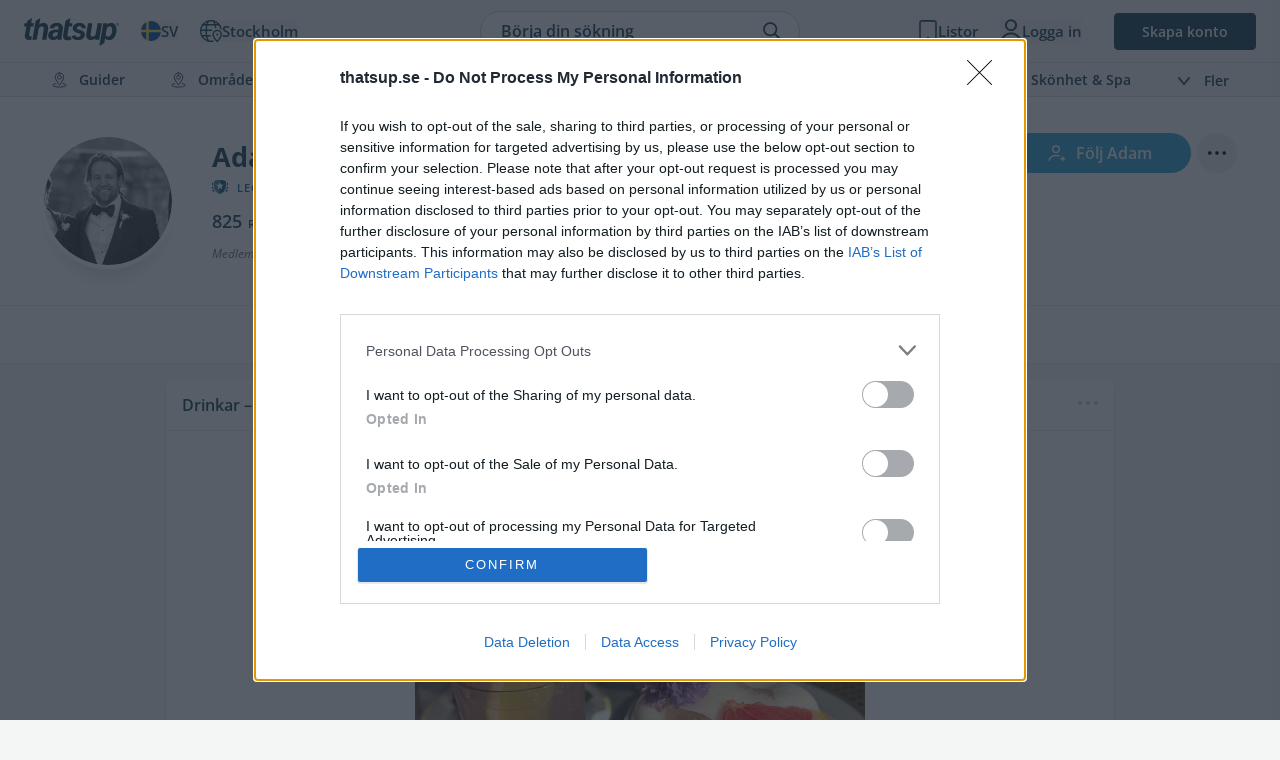

--- FILE ---
content_type: text/html; charset=utf-8
request_url: https://thatsup.se/user/adam-l/photo/133cd2b7/
body_size: 21101
content:
<!DOCTYPE html>
<html
    lang="sv"
    class=" "
>
    
    <head>
    <link rel="preconnect" href="https://static.thatsup.co" crossorigin />
    
    

    
            <title>Drinkar – Bild från Strandvägen 1 av Adam L. (4/6)</title>
    
    <meta name="description" content="Drinkar – Adam L.s bild från Strandvägen 1 på Thatsup. (4/6)" />
    <meta name="csrf-token" content="VhZC6oXiHBCtATy55jizzB47glNRmd4hWxSkNTPO" />
    <meta http-equiv="content-type" content="text/html; charset=utf-8" />
    <meta name="referrer" content="origin" />
    <link
        type="application/opensearchdescription+xml"
        rel="search"
        href="/opensearch/opensearch_sv.xml"
    />

    
    
    <meta property="og:locale" content="sv_SE" />
    <meta property="og:site_name" content="Thatsup" />
    <meta
        property="og:title"
        content="Drinkar – Bild från Strandvägen 1 av Adam L. (4/6)"
    />
    <meta property="og:url" content="https://thatsup.se/user/adam-l/photo/133cd2b7/" />
    <meta
        property="og:description"
        content="Drinkar – Adam L.s bild från Strandvägen 1 på Thatsup. (4/6)"
    />
    <meta property="fb:app_id" content="1396991730548247" />
    <meta name="twitter:card" content="summary_large_image" />
    <meta name="robots" content="index, follow" />

    
            <link rel="canonical" href="https://thatsup.se/user/adam-l/photo/133cd2b7/" />
    
    <meta name="author" content="Adam&nbsp;L." />
<meta property="og:image" content="https://static.thatsup.co/content/img/place/s/t/user-photo/133cd2b7.jpg?1645139546" />
<meta name="author" content="Adam&nbsp;L." />


    <meta content="true" name="HandheldFriendly" />
    <meta
        name="viewport"
        content="width=device-width,initial-scale=1.0,maximum-scale=1.0,user-scalable=0"
    />

            <script>
        
            window.globalVars = {"locale":{"code":"sv","fullCode":"sv_SE","name":"Svenska"},"token":"VhZC6oXiHBCtATy55jizzB47glNRmd4hWxSkNTPO","user":null,"userPermissions":[],"_city":{"code":"stockholm","name":"Stockholm","latitude":59.3294,"longitude":18.0686,"instagramUrl":"https:\/\/www.instagram.com\/thatsup_stockholm\/","marketed":true,"permalink":"\/stockholm\/","fullTagline":"Sveriges st\u00f6rsta krog- & stadsguide","country":{"code":"SE","name":"Sverige"},"defaultLocale":{"name":"Svenska","code":"sv","permalink":"https:\/\/thatsup.se","fullCode":"sv-SE"}},"cities":[{"code":"sverige","name":"Sverige","latitude":59.3294,"longitude":18.0686,"instagramUrl":null,"marketed":true,"permalink":"\/sverige\/","fullTagline":"Sveriges st\u00f6rsta krog- & stadsguide","country":{"code":"SE","name":"Sverige"},"defaultLocale":{"name":"Svenska","code":"sv","permalink":"https:\/\/thatsup.se","fullCode":"sv-SE"}},{"code":"stockholm","name":"Stockholm","latitude":59.3294,"longitude":18.0686,"instagramUrl":"https:\/\/www.instagram.com\/thatsup_stockholm\/","marketed":true,"permalink":"\/stockholm\/","fullTagline":"Sveriges st\u00f6rsta krog- & stadsguide","country":{"code":"SE","name":"Sverige"},"defaultLocale":{"name":"Svenska","code":"sv","permalink":"https:\/\/thatsup.se","fullCode":"sv-SE"}},{"code":"goteborg","name":"G\u00f6teborg","latitude":57.7089,"longitude":11.9746,"instagramUrl":"https:\/\/www.instagram.com\/thatsup_goteborg\/","marketed":true,"permalink":"\/goteborg\/","fullTagline":"Sveriges st\u00f6rsta krog- & stadsguide","country":{"code":"SE","name":"Sverige"},"defaultLocale":{"name":"Svenska","code":"sv","permalink":"https:\/\/thatsup.se","fullCode":"sv-SE"}},{"code":"malmo","name":"Malm\u00f6","latitude":55.605,"longitude":13.0038,"instagramUrl":"https:\/\/www.instagram.com\/thatsup_malmo\/","marketed":true,"permalink":"\/malmo\/","fullTagline":"Sveriges st\u00f6rsta krog- & stadsguide","country":{"code":"SE","name":"Sverige"},"defaultLocale":{"name":"Svenska","code":"sv","permalink":"https:\/\/thatsup.se","fullCode":"sv-SE"}},{"code":"uppsala","name":"Uppsala","latitude":59.8581,"longitude":17.6447,"instagramUrl":"https:\/\/www.instagram.com\/thatsup_uppsala\/","marketed":true,"permalink":"\/uppsala\/","fullTagline":"Sveriges st\u00f6rsta krog- & stadsguide","country":{"code":"SE","name":"Sverige"},"defaultLocale":{"name":"Svenska","code":"sv","permalink":"https:\/\/thatsup.se","fullCode":"sv-SE"}},{"code":"gotland","name":"Gotland","latitude":57.4697,"longitude":18.4878,"instagramUrl":null,"marketed":true,"permalink":"\/gotland\/","fullTagline":"Sveriges st\u00f6rsta krog- & stadsguide","country":{"code":"SE","name":"Sverige"},"defaultLocale":{"name":"Svenska","code":"sv","permalink":"https:\/\/thatsup.se","fullCode":"sv-SE"}},{"code":"are","name":"\u00c5re","latitude":63.3991,"longitude":13.08,"instagramUrl":null,"marketed":true,"permalink":"\/are\/","fullTagline":"Sveriges st\u00f6rsta krog- & stadsguide","country":{"code":"SE","name":"Sverige"},"defaultLocale":{"name":"Svenska","code":"sv","permalink":"https:\/\/thatsup.se","fullCode":"sv-SE"}},{"code":"boras","name":"Bor\u00e5s","latitude":57.721,"longitude":12.9401,"instagramUrl":null,"marketed":true,"permalink":"\/boras\/","fullTagline":"Sveriges st\u00f6rsta krog- & stadsguide","country":{"code":"SE","name":"Sverige"},"defaultLocale":{"name":"Svenska","code":"sv","permalink":"https:\/\/thatsup.se","fullCode":"sv-SE"}},{"code":"vasteras","name":"V\u00e4ster\u00e5s","latitude":59.6114,"longitude":16.545,"instagramUrl":null,"marketed":true,"permalink":"\/vasteras\/","fullTagline":"Sveriges st\u00f6rsta krog- & stadsguide","country":{"code":"SE","name":"Sverige"},"defaultLocale":{"name":"Svenska","code":"sv","permalink":"https:\/\/thatsup.se","fullCode":"sv-SE"}},{"code":"halmstad","name":"Halmstad","latitude":56.6745,"longitude":12.8568,"instagramUrl":null,"marketed":true,"permalink":"\/halmstad\/","fullTagline":"Sveriges st\u00f6rsta krog- & stadsguide","country":{"code":"SE","name":"Sverige"},"defaultLocale":{"name":"Svenska","code":"sv","permalink":"https:\/\/thatsup.se","fullCode":"sv-SE"}},{"code":"vaxjo","name":"V\u00e4xj\u00f6","latitude":56.8777,"longitude":14.8091,"instagramUrl":null,"marketed":true,"permalink":"\/vaxjo\/","fullTagline":"Sveriges st\u00f6rsta krog- & stadsguide","country":{"code":"SE","name":"Sverige"},"defaultLocale":{"name":"Svenska","code":"sv","permalink":"https:\/\/thatsup.se","fullCode":"sv-SE"}},{"code":"jonkoping","name":"J\u00f6nk\u00f6ping","latitude":57.782,"longitude":14.1609,"instagramUrl":null,"marketed":true,"permalink":"\/jonkoping\/","fullTagline":"Sveriges st\u00f6rsta krog- & stadsguide","country":{"code":"SE","name":"Sverige"},"defaultLocale":{"name":"Svenska","code":"sv","permalink":"https:\/\/thatsup.se","fullCode":"sv-SE"}},{"code":"helsingborg","name":"Helsingborg","latitude":57.782,"longitude":14.1609,"instagramUrl":null,"marketed":true,"permalink":"\/helsingborg\/","fullTagline":"Sveriges st\u00f6rsta krog- & stadsguide","country":{"code":"SE","name":"Sverige"},"defaultLocale":{"name":"Svenska","code":"sv","permalink":"https:\/\/thatsup.se","fullCode":"sv-SE"}},{"code":"linkoping","name":"Link\u00f6ping","latitude":58.4108,"longitude":15.6214,"instagramUrl":null,"marketed":true,"permalink":"\/linkoping\/","fullTagline":"Sveriges st\u00f6rsta krog- & stadsguide","country":{"code":"SE","name":"Sverige"},"defaultLocale":{"name":"Svenska","code":"sv","permalink":"https:\/\/thatsup.se","fullCode":"sv-SE"}},{"code":"norrkoping","name":"Norrk\u00f6ping","latitude":58.5877,"longitude":16.1924,"instagramUrl":null,"marketed":true,"permalink":"\/norrkoping\/","fullTagline":"Sveriges st\u00f6rsta krog- & stadsguide","country":{"code":"SE","name":"Sverige"},"defaultLocale":{"name":"Svenska","code":"sv","permalink":"https:\/\/thatsup.se","fullCode":"sv-SE"}},{"code":"orebro","name":"\u00d6rebro","latitude":59.2753,"longitude":15.2134,"instagramUrl":null,"marketed":true,"permalink":"\/orebro\/","fullTagline":"Sveriges st\u00f6rsta krog- & stadsguide","country":{"code":"SE","name":"Sverige"},"defaultLocale":{"name":"Svenska","code":"sv","permalink":"https:\/\/thatsup.se","fullCode":"sv-SE"}},{"code":"umea","name":"Ume\u00e5","latitude":63.8258,"longitude":20.263,"instagramUrl":null,"marketed":true,"permalink":"\/umea\/","fullTagline":"Sveriges st\u00f6rsta krog- & stadsguide","country":{"code":"SE","name":"Sverige"},"defaultLocale":{"name":"Svenska","code":"sv","permalink":"https:\/\/thatsup.se","fullCode":"sv-SE"}},{"code":"kungsbacka","name":"Kungsbacka","latitude":57.4875,"longitude":12.0762,"instagramUrl":null,"marketed":false,"permalink":"\/kungsbacka\/","fullTagline":"Sveriges st\u00f6rsta krog- & stadsguide","country":{"code":"SE","name":"Sverige"},"defaultLocale":{"name":"Svenska","code":"sv","permalink":"https:\/\/thatsup.se","fullCode":"sv-SE"}},{"code":"london","name":"London","latitude":51.5099,"longitude":-0.118092,"instagramUrl":"https:\/\/www.instagram.com\/thatsup_london\/","marketed":true,"permalink":"\/london\/","fullTagline":"Storbritanniens b\u00e4sta krog- & stadsguide","country":{"code":"GB","name":"Storbritannien"},"defaultLocale":{"name":"English","code":"en","permalink":"https:\/\/thatsup.co.uk","fullCode":"en-GB"}},{"code":"manchester","name":"Manchester","latitude":53.4808,"longitude":2.2426,"instagramUrl":"https:\/\/www.instagram.com\/thatsup_manchester\/","marketed":true,"permalink":"\/manchester\/","fullTagline":"Storbritanniens b\u00e4sta krog- & stadsguide","country":{"code":"GB","name":"Storbritannien"},"defaultLocale":{"name":"English","code":"en","permalink":"https:\/\/thatsup.co.uk","fullCode":"en-GB"}},{"code":"brighton","name":"Brighton","latitude":53.4808,"longitude":2.2426,"instagramUrl":null,"marketed":true,"permalink":"\/brighton\/","fullTagline":"Storbritanniens b\u00e4sta krog- & stadsguide","country":{"code":"GB","name":"Storbritannien"},"defaultLocale":{"name":"English","code":"en","permalink":"https:\/\/thatsup.co.uk","fullCode":"en-GB"}}],"currentCityCode":"stockholm","citySetToDefault":null,"cityDidChange":null,"routes":{"userFeed":"\/user\/feed\/","userNotifications":"\/user\/notifications\/","userMessages":"\/user\/messages\/","userSettings":"\/user\/settings\/","logout":"\/logout\/","terms":"\/terms-of-service\/","privacyPolicy":"\/privacy-policy\/","userProfile":null,"userLists":null},"auth":{"authResponse":null,"authUser":null,"pendingUserCode":null,"signupCampaign":null,"shouldShow":null}};
    </script>
        <link
    rel="apple-touch-icon"
    sizes="180x180"
    href="https://static.thatsup.co/media/img/favicon/apple-touch-icon.png?v=4"
/>
<link
    rel="icon"
    type="image/png"
    sizes="96x96"
    href="https://static.thatsup.co/media/img/favicon/favicon-96x96.png?v=4"
/>
<link
    rel="icon"
    type="image/png"
    sizes="32x32"
    href="https://static.thatsup.co/media/img/favicon/favicon-32x32.png?v=4"
/>
<link
    rel="icon"
    type="image/png"
    sizes="16x16"
    href="https://static.thatsup.co/media/img/favicon/favicon-16x16.png?v=4"
/>
<link
    rel="icon"
    type="image/svg+xml"
    sizes="16x16"
    href="https://static.thatsup.co/media/img/favicon/favicon.svg"
/>
<link rel="manifest" href="/media/img/favicon/site.webmanifest?v=5" />
<link
    rel="mask-icon"
    href="https://static.thatsup.co/media/img/favicon/safari-pinned-tab.svg?v=4&quot; color=&quot;#2ea6d8"
/>
<link rel="shortcut icon" href="https://static.thatsup.co/media/img/favicon/favicon.ico?v=4" />
<meta name="apple-mobile-web-app-title" content="Thatsup" />
<meta name="application-name" content="Thatsup" />
<meta name="msapplication-TileColor" content="#2ea6d8" />
<meta
    name="msapplication-config"
    content="https://static.thatsup.co/media/img/favicon/browserconfig.xml?v=4"
/>
<meta name="theme-color" content="#f4f5f5" />
    <!-- Global site tag (gtag.js) - Google Analytics -->
    <script src="https://www.googletagmanager.com/gtag/js?id=G-Z07RXNKSP6"></script>
    <script>
        window.dataLayer = window.dataLayer || [];

        function gtag() {
            dataLayer.push(arguments);
        }

        gtag('js', new Date());
                gtag(
            'config',
            'G-Z07RXNKSP6',
                {"cookie_domain":"thatsup.se","custom_map":{"dimension1":"place","dimension2":"article"},"city":"stockholm","linker":{"domains":["thatsup.co.uk"]}}        );
            </script>
        <!-- InMobi Choice. Consent Manager Tag v3.0 (for TCF 2.2) -->
<script type="text/javascript" async="true">
    ;(function () {
        var host = window.location.hostname
        var element = document.createElement('script')
        var firstScript = document.getElementsByTagName('script')[0]
        var url = 'https://cmp.inmobi.com'.concat(
            '/choice/',
            'CgMZc9cxgxybL',
            '/',
            host,
            '/choice.js?tag_version=V3',
        )
        var uspTries = 0
        var uspTriesLimit = 3
        element.async = true
        element.type = 'text/javascript'
        element.src = url

        firstScript.parentNode.insertBefore(element, firstScript)

        function makeStub() {
            var TCF_LOCATOR_NAME = '__tcfapiLocator'
            var queue = []
            var win = window
            var cmpFrame

            function addFrame() {
                var doc = win.document
                var otherCMP = !!win.frames[TCF_LOCATOR_NAME]

                if (!otherCMP) {
                    if (doc.body) {
                        var iframe = doc.createElement('iframe')

                        iframe.style.cssText = 'display:none'
                        iframe.name = TCF_LOCATOR_NAME
                        doc.body.appendChild(iframe)
                    } else {
                        setTimeout(addFrame, 5)
                    }
                }
                return !otherCMP
            }

            function tcfAPIHandler() {
                var gdprApplies
                var args = arguments

                if (!args.length) {
                    return queue
                } else if (args[0] === 'setGdprApplies') {
                    if (args.length > 3 && args[2] === 2 && typeof args[3] === 'boolean') {
                        gdprApplies = args[3]
                        if (typeof args[2] === 'function') {
                            args[2]('set', true)
                        }
                    }
                } else if (args[0] === 'ping') {
                    var retr = {
                        gdprApplies: gdprApplies,
                        cmpLoaded: false,
                        cmpStatus: 'stub',
                    }

                    if (typeof args[2] === 'function') {
                        args[2](retr)
                    }
                } else {
                    if (args[0] === 'init' && typeof args[3] === 'object') {
                        args[3] = Object.assign(args[3], { tag_version: 'V3' })
                    }
                    queue.push(args)
                }
            }

            function postMessageEventHandler(event) {
                var msgIsString = typeof event.data === 'string'
                var json = {}

                try {
                    if (msgIsString) {
                        json = JSON.parse(event.data)
                    } else {
                        json = event.data
                    }
                } catch (ignore) {}

                var payload = json.__tcfapiCall

                if (payload) {
                    window.__tcfapi(
                        payload.command,
                        payload.version,
                        function (retValue, success) {
                            var returnMsg = {
                                __tcfapiReturn: {
                                    returnValue: retValue,
                                    success: success,
                                    callId: payload.callId,
                                },
                            }
                            if (msgIsString) {
                                returnMsg = JSON.stringify(returnMsg)
                            }
                            if (event && event.source && event.source.postMessage) {
                                event.source.postMessage(returnMsg, '*')
                            }
                        },
                        payload.parameter,
                    )
                }
            }

            while (win) {
                try {
                    if (win.frames[TCF_LOCATOR_NAME]) {
                        cmpFrame = win
                        break
                    }
                } catch (ignore) {}

                if (win === window.top) {
                    break
                }
                win = win.parent
            }
            if (!cmpFrame) {
                addFrame()
                win.__tcfapi = tcfAPIHandler
                win.addEventListener('message', postMessageEventHandler, false)
            }
        }

        makeStub()

        function makeGppStub() {
            const CMP_ID = 10
            const SUPPORTED_APIS = [
                '2:tcfeuv2',
                '6:uspv1',
                '7:usnatv1',
                '8:usca',
                '9:usvav1',
                '10:uscov1',
                '11:usutv1',
                '12:usctv1',
            ]

            window.__gpp_addFrame = function (n) {
                if (!window.frames[n]) {
                    if (document.body) {
                        var i = document.createElement('iframe')
                        i.style.cssText = 'display:none'
                        i.name = n
                        document.body.appendChild(i)
                    } else {
                        window.setTimeout(window.__gpp_addFrame, 10, n)
                    }
                }
            }
            window.__gpp_stub = function () {
                var b = arguments
                __gpp.queue = __gpp.queue || []
                __gpp.events = __gpp.events || []

                if (!b.length || (b.length == 1 && b[0] == 'queue')) {
                    return __gpp.queue
                }

                if (b.length == 1 && b[0] == 'events') {
                    return __gpp.events
                }

                var cmd = b[0]
                var clb = b.length > 1 ? b[1] : null
                var par = b.length > 2 ? b[2] : null
                if (cmd === 'ping') {
                    clb(
                        {
                            gppVersion: '1.1', // must be “Version.Subversion”, current: “1.1”
                            cmpStatus: 'stub', // possible values: stub, loading, loaded, error
                            cmpDisplayStatus: 'hidden', // possible values: hidden, visible, disabled
                            signalStatus: 'not ready', // possible values: not ready, ready
                            supportedAPIs: SUPPORTED_APIS, // list of supported APIs
                            cmpId: CMP_ID, // IAB assigned CMP ID, may be 0 during stub/loading
                            sectionList: [],
                            applicableSections: [-1],
                            gppString: '',
                            parsedSections: {},
                        },
                        true,
                    )
                } else if (cmd === 'addEventListener') {
                    if (!('lastId' in __gpp)) {
                        __gpp.lastId = 0
                    }
                    __gpp.lastId++
                    var lnr = __gpp.lastId
                    __gpp.events.push({
                        id: lnr,
                        callback: clb,
                        parameter: par,
                    })
                    clb(
                        {
                            eventName: 'listenerRegistered',
                            listenerId: lnr, // Registered ID of the listener
                            data: true, // positive signal
                            pingData: {
                                gppVersion: '1.1', // must be “Version.Subversion”, current: “1.1”
                                cmpStatus: 'stub', // possible values: stub, loading, loaded, error
                                cmpDisplayStatus: 'hidden', // possible values: hidden, visible, disabled
                                signalStatus: 'not ready', // possible values: not ready, ready
                                supportedAPIs: SUPPORTED_APIS, // list of supported APIs
                                cmpId: CMP_ID, // list of supported APIs
                                sectionList: [],
                                applicableSections: [-1],
                                gppString: '',
                                parsedSections: {},
                            },
                        },
                        true,
                    )
                } else if (cmd === 'removeEventListener') {
                    var success = false
                    for (var i = 0; i < __gpp.events.length; i++) {
                        if (__gpp.events[i].id == par) {
                            __gpp.events.splice(i, 1)
                            success = true
                            break
                        }
                    }
                    clb(
                        {
                            eventName: 'listenerRemoved',
                            listenerId: par, // Registered ID of the listener
                            data: success, // status info
                            pingData: {
                                gppVersion: '1.1', // must be “Version.Subversion”, current: “1.1”
                                cmpStatus: 'stub', // possible values: stub, loading, loaded, error
                                cmpDisplayStatus: 'hidden', // possible values: hidden, visible, disabled
                                signalStatus: 'not ready', // possible values: not ready, ready
                                supportedAPIs: SUPPORTED_APIS, // list of supported APIs
                                cmpId: CMP_ID, // CMP ID
                                sectionList: [],
                                applicableSections: [-1],
                                gppString: '',
                                parsedSections: {},
                            },
                        },
                        true,
                    )
                } else if (cmd === 'hasSection') {
                    clb(false, true)
                } else if (cmd === 'getSection' || cmd === 'getField') {
                    clb(null, true)
                }
                //queue all other commands
                else {
                    __gpp.queue.push([].slice.apply(b))
                }
            }
            window.__gpp_msghandler = function (event) {
                var msgIsString = typeof event.data === 'string'
                try {
                    var json = msgIsString ? JSON.parse(event.data) : event.data
                } catch (e) {
                    var json = null
                }
                if (typeof json === 'object' && json !== null && '__gppCall' in json) {
                    var i = json.__gppCall
                    window.__gpp(
                        i.command,
                        function (retValue, success) {
                            var returnMsg = {
                                __gppReturn: {
                                    returnValue: retValue,
                                    success: success,
                                    callId: i.callId,
                                },
                            }
                            event.source.postMessage(
                                msgIsString ? JSON.stringify(returnMsg) : returnMsg,
                                '*',
                            )
                        },
                        'parameter' in i ? i.parameter : null,
                        'version' in i ? i.version : '1.1',
                    )
                }
            }
            if (!('__gpp' in window) || typeof window.__gpp !== 'function') {
                window.__gpp = window.__gpp_stub
                window.addEventListener('message', window.__gpp_msghandler, false)
                window.__gpp_addFrame('__gppLocator')
            }
        }

        makeGppStub()

        var uspStubFunction = function () {
            var arg = arguments
            if (typeof window.__uspapi !== uspStubFunction) {
                setTimeout(function () {
                    if (typeof window.__uspapi !== 'undefined') {
                        window.__uspapi.apply(window.__uspapi, arg)
                    }
                }, 500)
            }
        }

        var checkIfUspIsReady = function () {
            uspTries++
            if (window.__uspapi === uspStubFunction && uspTries < uspTriesLimit) {
                console.warn('USP is not accessible')
            } else {
                clearInterval(uspInterval)
            }
        }

        if (typeof window.__uspapi === 'undefined') {
            window.__uspapi = uspStubFunction
            var uspInterval = setInterval(checkIfUspIsReady, 6000)
        }
    })()
</script>
<!-- End InMobi Choice. Consent Manager Tag v3.0 (for TCF 2.2) -->

    <style type="text/css">@font-face {font-family:Open Sans;font-style:normal;font-weight:300;src:url(/cf-fonts/v/open-sans/5.0.20/greek-ext/wght/normal.woff2);unicode-range:U+1F00-1FFF;font-display:swap;}@font-face {font-family:Open Sans;font-style:normal;font-weight:300;src:url(/cf-fonts/v/open-sans/5.0.20/hebrew/wght/normal.woff2);unicode-range:U+0590-05FF,U+200C-2010,U+20AA,U+25CC,U+FB1D-FB4F;font-display:swap;}@font-face {font-family:Open Sans;font-style:normal;font-weight:300;src:url(/cf-fonts/v/open-sans/5.0.20/latin-ext/wght/normal.woff2);unicode-range:U+0100-02AF,U+0304,U+0308,U+0329,U+1E00-1E9F,U+1EF2-1EFF,U+2020,U+20A0-20AB,U+20AD-20CF,U+2113,U+2C60-2C7F,U+A720-A7FF;font-display:swap;}@font-face {font-family:Open Sans;font-style:normal;font-weight:300;src:url(/cf-fonts/v/open-sans/5.0.20/greek/wght/normal.woff2);unicode-range:U+0370-03FF;font-display:swap;}@font-face {font-family:Open Sans;font-style:normal;font-weight:300;src:url(/cf-fonts/v/open-sans/5.0.20/vietnamese/wght/normal.woff2);unicode-range:U+0102-0103,U+0110-0111,U+0128-0129,U+0168-0169,U+01A0-01A1,U+01AF-01B0,U+0300-0301,U+0303-0304,U+0308-0309,U+0323,U+0329,U+1EA0-1EF9,U+20AB;font-display:swap;}@font-face {font-family:Open Sans;font-style:normal;font-weight:300;src:url(/cf-fonts/v/open-sans/5.0.20/cyrillic-ext/wght/normal.woff2);unicode-range:U+0460-052F,U+1C80-1C88,U+20B4,U+2DE0-2DFF,U+A640-A69F,U+FE2E-FE2F;font-display:swap;}@font-face {font-family:Open Sans;font-style:normal;font-weight:300;src:url(/cf-fonts/v/open-sans/5.0.20/latin/wght/normal.woff2);unicode-range:U+0000-00FF,U+0131,U+0152-0153,U+02BB-02BC,U+02C6,U+02DA,U+02DC,U+0304,U+0308,U+0329,U+2000-206F,U+2074,U+20AC,U+2122,U+2191,U+2193,U+2212,U+2215,U+FEFF,U+FFFD;font-display:swap;}@font-face {font-family:Open Sans;font-style:normal;font-weight:300;src:url(/cf-fonts/v/open-sans/5.0.20/cyrillic/wght/normal.woff2);unicode-range:U+0301,U+0400-045F,U+0490-0491,U+04B0-04B1,U+2116;font-display:swap;}@font-face {font-family:Open Sans;font-style:normal;font-weight:400;src:url(/cf-fonts/v/open-sans/5.0.20/cyrillic/wght/normal.woff2);unicode-range:U+0301,U+0400-045F,U+0490-0491,U+04B0-04B1,U+2116;font-display:swap;}@font-face {font-family:Open Sans;font-style:normal;font-weight:400;src:url(/cf-fonts/v/open-sans/5.0.20/hebrew/wght/normal.woff2);unicode-range:U+0590-05FF,U+200C-2010,U+20AA,U+25CC,U+FB1D-FB4F;font-display:swap;}@font-face {font-family:Open Sans;font-style:normal;font-weight:400;src:url(/cf-fonts/v/open-sans/5.0.20/greek-ext/wght/normal.woff2);unicode-range:U+1F00-1FFF;font-display:swap;}@font-face {font-family:Open Sans;font-style:normal;font-weight:400;src:url(/cf-fonts/v/open-sans/5.0.20/latin-ext/wght/normal.woff2);unicode-range:U+0100-02AF,U+0304,U+0308,U+0329,U+1E00-1E9F,U+1EF2-1EFF,U+2020,U+20A0-20AB,U+20AD-20CF,U+2113,U+2C60-2C7F,U+A720-A7FF;font-display:swap;}@font-face {font-family:Open Sans;font-style:normal;font-weight:400;src:url(/cf-fonts/v/open-sans/5.0.20/cyrillic-ext/wght/normal.woff2);unicode-range:U+0460-052F,U+1C80-1C88,U+20B4,U+2DE0-2DFF,U+A640-A69F,U+FE2E-FE2F;font-display:swap;}@font-face {font-family:Open Sans;font-style:normal;font-weight:400;src:url(/cf-fonts/v/open-sans/5.0.20/greek/wght/normal.woff2);unicode-range:U+0370-03FF;font-display:swap;}@font-face {font-family:Open Sans;font-style:normal;font-weight:400;src:url(/cf-fonts/v/open-sans/5.0.20/vietnamese/wght/normal.woff2);unicode-range:U+0102-0103,U+0110-0111,U+0128-0129,U+0168-0169,U+01A0-01A1,U+01AF-01B0,U+0300-0301,U+0303-0304,U+0308-0309,U+0323,U+0329,U+1EA0-1EF9,U+20AB;font-display:swap;}@font-face {font-family:Open Sans;font-style:normal;font-weight:400;src:url(/cf-fonts/v/open-sans/5.0.20/latin/wght/normal.woff2);unicode-range:U+0000-00FF,U+0131,U+0152-0153,U+02BB-02BC,U+02C6,U+02DA,U+02DC,U+0304,U+0308,U+0329,U+2000-206F,U+2074,U+20AC,U+2122,U+2191,U+2193,U+2212,U+2215,U+FEFF,U+FFFD;font-display:swap;}@font-face {font-family:Open Sans;font-style:normal;font-weight:600;src:url(/cf-fonts/v/open-sans/5.0.20/greek-ext/wght/normal.woff2);unicode-range:U+1F00-1FFF;font-display:swap;}@font-face {font-family:Open Sans;font-style:normal;font-weight:600;src:url(/cf-fonts/v/open-sans/5.0.20/hebrew/wght/normal.woff2);unicode-range:U+0590-05FF,U+200C-2010,U+20AA,U+25CC,U+FB1D-FB4F;font-display:swap;}@font-face {font-family:Open Sans;font-style:normal;font-weight:600;src:url(/cf-fonts/v/open-sans/5.0.20/cyrillic/wght/normal.woff2);unicode-range:U+0301,U+0400-045F,U+0490-0491,U+04B0-04B1,U+2116;font-display:swap;}@font-face {font-family:Open Sans;font-style:normal;font-weight:600;src:url(/cf-fonts/v/open-sans/5.0.20/latin/wght/normal.woff2);unicode-range:U+0000-00FF,U+0131,U+0152-0153,U+02BB-02BC,U+02C6,U+02DA,U+02DC,U+0304,U+0308,U+0329,U+2000-206F,U+2074,U+20AC,U+2122,U+2191,U+2193,U+2212,U+2215,U+FEFF,U+FFFD;font-display:swap;}@font-face {font-family:Open Sans;font-style:normal;font-weight:600;src:url(/cf-fonts/v/open-sans/5.0.20/cyrillic-ext/wght/normal.woff2);unicode-range:U+0460-052F,U+1C80-1C88,U+20B4,U+2DE0-2DFF,U+A640-A69F,U+FE2E-FE2F;font-display:swap;}@font-face {font-family:Open Sans;font-style:normal;font-weight:600;src:url(/cf-fonts/v/open-sans/5.0.20/vietnamese/wght/normal.woff2);unicode-range:U+0102-0103,U+0110-0111,U+0128-0129,U+0168-0169,U+01A0-01A1,U+01AF-01B0,U+0300-0301,U+0303-0304,U+0308-0309,U+0323,U+0329,U+1EA0-1EF9,U+20AB;font-display:swap;}@font-face {font-family:Open Sans;font-style:normal;font-weight:600;src:url(/cf-fonts/v/open-sans/5.0.20/latin-ext/wght/normal.woff2);unicode-range:U+0100-02AF,U+0304,U+0308,U+0329,U+1E00-1E9F,U+1EF2-1EFF,U+2020,U+20A0-20AB,U+20AD-20CF,U+2113,U+2C60-2C7F,U+A720-A7FF;font-display:swap;}@font-face {font-family:Open Sans;font-style:normal;font-weight:600;src:url(/cf-fonts/v/open-sans/5.0.20/greek/wght/normal.woff2);unicode-range:U+0370-03FF;font-display:swap;}@font-face {font-family:Open Sans;font-style:normal;font-weight:700;src:url(/cf-fonts/v/open-sans/5.0.20/hebrew/wght/normal.woff2);unicode-range:U+0590-05FF,U+200C-2010,U+20AA,U+25CC,U+FB1D-FB4F;font-display:swap;}@font-face {font-family:Open Sans;font-style:normal;font-weight:700;src:url(/cf-fonts/v/open-sans/5.0.20/latin/wght/normal.woff2);unicode-range:U+0000-00FF,U+0131,U+0152-0153,U+02BB-02BC,U+02C6,U+02DA,U+02DC,U+0304,U+0308,U+0329,U+2000-206F,U+2074,U+20AC,U+2122,U+2191,U+2193,U+2212,U+2215,U+FEFF,U+FFFD;font-display:swap;}@font-face {font-family:Open Sans;font-style:normal;font-weight:700;src:url(/cf-fonts/v/open-sans/5.0.20/greek-ext/wght/normal.woff2);unicode-range:U+1F00-1FFF;font-display:swap;}@font-face {font-family:Open Sans;font-style:normal;font-weight:700;src:url(/cf-fonts/v/open-sans/5.0.20/cyrillic-ext/wght/normal.woff2);unicode-range:U+0460-052F,U+1C80-1C88,U+20B4,U+2DE0-2DFF,U+A640-A69F,U+FE2E-FE2F;font-display:swap;}@font-face {font-family:Open Sans;font-style:normal;font-weight:700;src:url(/cf-fonts/v/open-sans/5.0.20/cyrillic/wght/normal.woff2);unicode-range:U+0301,U+0400-045F,U+0490-0491,U+04B0-04B1,U+2116;font-display:swap;}@font-face {font-family:Open Sans;font-style:normal;font-weight:700;src:url(/cf-fonts/v/open-sans/5.0.20/latin-ext/wght/normal.woff2);unicode-range:U+0100-02AF,U+0304,U+0308,U+0329,U+1E00-1E9F,U+1EF2-1EFF,U+2020,U+20A0-20AB,U+20AD-20CF,U+2113,U+2C60-2C7F,U+A720-A7FF;font-display:swap;}@font-face {font-family:Open Sans;font-style:normal;font-weight:700;src:url(/cf-fonts/v/open-sans/5.0.20/vietnamese/wght/normal.woff2);unicode-range:U+0102-0103,U+0110-0111,U+0128-0129,U+0168-0169,U+01A0-01A1,U+01AF-01B0,U+0300-0301,U+0303-0304,U+0308-0309,U+0323,U+0329,U+1EA0-1EF9,U+20AB;font-display:swap;}@font-face {font-family:Open Sans;font-style:normal;font-weight:700;src:url(/cf-fonts/v/open-sans/5.0.20/greek/wght/normal.woff2);unicode-range:U+0370-03FF;font-display:swap;}@font-face {font-family:Open Sans;font-style:normal;font-weight:800;src:url(/cf-fonts/v/open-sans/5.0.20/latin/wght/normal.woff2);unicode-range:U+0000-00FF,U+0131,U+0152-0153,U+02BB-02BC,U+02C6,U+02DA,U+02DC,U+0304,U+0308,U+0329,U+2000-206F,U+2074,U+20AC,U+2122,U+2191,U+2193,U+2212,U+2215,U+FEFF,U+FFFD;font-display:swap;}@font-face {font-family:Open Sans;font-style:normal;font-weight:800;src:url(/cf-fonts/v/open-sans/5.0.20/cyrillic/wght/normal.woff2);unicode-range:U+0301,U+0400-045F,U+0490-0491,U+04B0-04B1,U+2116;font-display:swap;}@font-face {font-family:Open Sans;font-style:normal;font-weight:800;src:url(/cf-fonts/v/open-sans/5.0.20/greek/wght/normal.woff2);unicode-range:U+0370-03FF;font-display:swap;}@font-face {font-family:Open Sans;font-style:normal;font-weight:800;src:url(/cf-fonts/v/open-sans/5.0.20/greek-ext/wght/normal.woff2);unicode-range:U+1F00-1FFF;font-display:swap;}@font-face {font-family:Open Sans;font-style:normal;font-weight:800;src:url(/cf-fonts/v/open-sans/5.0.20/vietnamese/wght/normal.woff2);unicode-range:U+0102-0103,U+0110-0111,U+0128-0129,U+0168-0169,U+01A0-01A1,U+01AF-01B0,U+0300-0301,U+0303-0304,U+0308-0309,U+0323,U+0329,U+1EA0-1EF9,U+20AB;font-display:swap;}@font-face {font-family:Open Sans;font-style:normal;font-weight:800;src:url(/cf-fonts/v/open-sans/5.0.20/cyrillic-ext/wght/normal.woff2);unicode-range:U+0460-052F,U+1C80-1C88,U+20B4,U+2DE0-2DFF,U+A640-A69F,U+FE2E-FE2F;font-display:swap;}@font-face {font-family:Open Sans;font-style:normal;font-weight:800;src:url(/cf-fonts/v/open-sans/5.0.20/hebrew/wght/normal.woff2);unicode-range:U+0590-05FF,U+200C-2010,U+20AA,U+25CC,U+FB1D-FB4F;font-display:swap;}@font-face {font-family:Open Sans;font-style:normal;font-weight:800;src:url(/cf-fonts/v/open-sans/5.0.20/latin-ext/wght/normal.woff2);unicode-range:U+0100-02AF,U+0304,U+0308,U+0329,U+1E00-1E9F,U+1EF2-1EFF,U+2020,U+20A0-20AB,U+20AD-20CF,U+2113,U+2C60-2C7F,U+A720-A7FF;font-display:swap;}@font-face {font-family:Open Sans;font-style:italic;font-weight:300;src:url(/cf-fonts/v/open-sans/5.0.20/greek-ext/wght/italic.woff2);unicode-range:U+1F00-1FFF;font-display:swap;}@font-face {font-family:Open Sans;font-style:italic;font-weight:300;src:url(/cf-fonts/v/open-sans/5.0.20/cyrillic/wght/italic.woff2);unicode-range:U+0301,U+0400-045F,U+0490-0491,U+04B0-04B1,U+2116;font-display:swap;}@font-face {font-family:Open Sans;font-style:italic;font-weight:300;src:url(/cf-fonts/v/open-sans/5.0.20/vietnamese/wght/italic.woff2);unicode-range:U+0102-0103,U+0110-0111,U+0128-0129,U+0168-0169,U+01A0-01A1,U+01AF-01B0,U+0300-0301,U+0303-0304,U+0308-0309,U+0323,U+0329,U+1EA0-1EF9,U+20AB;font-display:swap;}@font-face {font-family:Open Sans;font-style:italic;font-weight:300;src:url(/cf-fonts/v/open-sans/5.0.20/hebrew/wght/italic.woff2);unicode-range:U+0590-05FF,U+200C-2010,U+20AA,U+25CC,U+FB1D-FB4F;font-display:swap;}@font-face {font-family:Open Sans;font-style:italic;font-weight:300;src:url(/cf-fonts/v/open-sans/5.0.20/latin-ext/wght/italic.woff2);unicode-range:U+0100-02AF,U+0304,U+0308,U+0329,U+1E00-1E9F,U+1EF2-1EFF,U+2020,U+20A0-20AB,U+20AD-20CF,U+2113,U+2C60-2C7F,U+A720-A7FF;font-display:swap;}@font-face {font-family:Open Sans;font-style:italic;font-weight:300;src:url(/cf-fonts/v/open-sans/5.0.20/greek/wght/italic.woff2);unicode-range:U+0370-03FF;font-display:swap;}@font-face {font-family:Open Sans;font-style:italic;font-weight:300;src:url(/cf-fonts/v/open-sans/5.0.20/latin/wght/italic.woff2);unicode-range:U+0000-00FF,U+0131,U+0152-0153,U+02BB-02BC,U+02C6,U+02DA,U+02DC,U+0304,U+0308,U+0329,U+2000-206F,U+2074,U+20AC,U+2122,U+2191,U+2193,U+2212,U+2215,U+FEFF,U+FFFD;font-display:swap;}@font-face {font-family:Open Sans;font-style:italic;font-weight:300;src:url(/cf-fonts/v/open-sans/5.0.20/cyrillic-ext/wght/italic.woff2);unicode-range:U+0460-052F,U+1C80-1C88,U+20B4,U+2DE0-2DFF,U+A640-A69F,U+FE2E-FE2F;font-display:swap;}@font-face {font-family:Open Sans;font-style:italic;font-weight:400;src:url(/cf-fonts/v/open-sans/5.0.20/cyrillic/wght/italic.woff2);unicode-range:U+0301,U+0400-045F,U+0490-0491,U+04B0-04B1,U+2116;font-display:swap;}@font-face {font-family:Open Sans;font-style:italic;font-weight:400;src:url(/cf-fonts/v/open-sans/5.0.20/cyrillic-ext/wght/italic.woff2);unicode-range:U+0460-052F,U+1C80-1C88,U+20B4,U+2DE0-2DFF,U+A640-A69F,U+FE2E-FE2F;font-display:swap;}@font-face {font-family:Open Sans;font-style:italic;font-weight:400;src:url(/cf-fonts/v/open-sans/5.0.20/greek/wght/italic.woff2);unicode-range:U+0370-03FF;font-display:swap;}@font-face {font-family:Open Sans;font-style:italic;font-weight:400;src:url(/cf-fonts/v/open-sans/5.0.20/latin-ext/wght/italic.woff2);unicode-range:U+0100-02AF,U+0304,U+0308,U+0329,U+1E00-1E9F,U+1EF2-1EFF,U+2020,U+20A0-20AB,U+20AD-20CF,U+2113,U+2C60-2C7F,U+A720-A7FF;font-display:swap;}@font-face {font-family:Open Sans;font-style:italic;font-weight:400;src:url(/cf-fonts/v/open-sans/5.0.20/hebrew/wght/italic.woff2);unicode-range:U+0590-05FF,U+200C-2010,U+20AA,U+25CC,U+FB1D-FB4F;font-display:swap;}@font-face {font-family:Open Sans;font-style:italic;font-weight:400;src:url(/cf-fonts/v/open-sans/5.0.20/vietnamese/wght/italic.woff2);unicode-range:U+0102-0103,U+0110-0111,U+0128-0129,U+0168-0169,U+01A0-01A1,U+01AF-01B0,U+0300-0301,U+0303-0304,U+0308-0309,U+0323,U+0329,U+1EA0-1EF9,U+20AB;font-display:swap;}@font-face {font-family:Open Sans;font-style:italic;font-weight:400;src:url(/cf-fonts/v/open-sans/5.0.20/greek-ext/wght/italic.woff2);unicode-range:U+1F00-1FFF;font-display:swap;}@font-face {font-family:Open Sans;font-style:italic;font-weight:400;src:url(/cf-fonts/v/open-sans/5.0.20/latin/wght/italic.woff2);unicode-range:U+0000-00FF,U+0131,U+0152-0153,U+02BB-02BC,U+02C6,U+02DA,U+02DC,U+0304,U+0308,U+0329,U+2000-206F,U+2074,U+20AC,U+2122,U+2191,U+2193,U+2212,U+2215,U+FEFF,U+FFFD;font-display:swap;}@font-face {font-family:Open Sans;font-style:italic;font-weight:600;src:url(/cf-fonts/v/open-sans/5.0.20/vietnamese/wght/italic.woff2);unicode-range:U+0102-0103,U+0110-0111,U+0128-0129,U+0168-0169,U+01A0-01A1,U+01AF-01B0,U+0300-0301,U+0303-0304,U+0308-0309,U+0323,U+0329,U+1EA0-1EF9,U+20AB;font-display:swap;}@font-face {font-family:Open Sans;font-style:italic;font-weight:600;src:url(/cf-fonts/v/open-sans/5.0.20/cyrillic-ext/wght/italic.woff2);unicode-range:U+0460-052F,U+1C80-1C88,U+20B4,U+2DE0-2DFF,U+A640-A69F,U+FE2E-FE2F;font-display:swap;}@font-face {font-family:Open Sans;font-style:italic;font-weight:600;src:url(/cf-fonts/v/open-sans/5.0.20/greek/wght/italic.woff2);unicode-range:U+0370-03FF;font-display:swap;}@font-face {font-family:Open Sans;font-style:italic;font-weight:600;src:url(/cf-fonts/v/open-sans/5.0.20/cyrillic/wght/italic.woff2);unicode-range:U+0301,U+0400-045F,U+0490-0491,U+04B0-04B1,U+2116;font-display:swap;}@font-face {font-family:Open Sans;font-style:italic;font-weight:600;src:url(/cf-fonts/v/open-sans/5.0.20/greek-ext/wght/italic.woff2);unicode-range:U+1F00-1FFF;font-display:swap;}@font-face {font-family:Open Sans;font-style:italic;font-weight:600;src:url(/cf-fonts/v/open-sans/5.0.20/hebrew/wght/italic.woff2);unicode-range:U+0590-05FF,U+200C-2010,U+20AA,U+25CC,U+FB1D-FB4F;font-display:swap;}@font-face {font-family:Open Sans;font-style:italic;font-weight:600;src:url(/cf-fonts/v/open-sans/5.0.20/latin/wght/italic.woff2);unicode-range:U+0000-00FF,U+0131,U+0152-0153,U+02BB-02BC,U+02C6,U+02DA,U+02DC,U+0304,U+0308,U+0329,U+2000-206F,U+2074,U+20AC,U+2122,U+2191,U+2193,U+2212,U+2215,U+FEFF,U+FFFD;font-display:swap;}@font-face {font-family:Open Sans;font-style:italic;font-weight:600;src:url(/cf-fonts/v/open-sans/5.0.20/latin-ext/wght/italic.woff2);unicode-range:U+0100-02AF,U+0304,U+0308,U+0329,U+1E00-1E9F,U+1EF2-1EFF,U+2020,U+20A0-20AB,U+20AD-20CF,U+2113,U+2C60-2C7F,U+A720-A7FF;font-display:swap;}@font-face {font-family:Open Sans;font-style:italic;font-weight:700;src:url(/cf-fonts/v/open-sans/5.0.20/greek-ext/wght/italic.woff2);unicode-range:U+1F00-1FFF;font-display:swap;}@font-face {font-family:Open Sans;font-style:italic;font-weight:700;src:url(/cf-fonts/v/open-sans/5.0.20/latin-ext/wght/italic.woff2);unicode-range:U+0100-02AF,U+0304,U+0308,U+0329,U+1E00-1E9F,U+1EF2-1EFF,U+2020,U+20A0-20AB,U+20AD-20CF,U+2113,U+2C60-2C7F,U+A720-A7FF;font-display:swap;}@font-face {font-family:Open Sans;font-style:italic;font-weight:700;src:url(/cf-fonts/v/open-sans/5.0.20/vietnamese/wght/italic.woff2);unicode-range:U+0102-0103,U+0110-0111,U+0128-0129,U+0168-0169,U+01A0-01A1,U+01AF-01B0,U+0300-0301,U+0303-0304,U+0308-0309,U+0323,U+0329,U+1EA0-1EF9,U+20AB;font-display:swap;}@font-face {font-family:Open Sans;font-style:italic;font-weight:700;src:url(/cf-fonts/v/open-sans/5.0.20/latin/wght/italic.woff2);unicode-range:U+0000-00FF,U+0131,U+0152-0153,U+02BB-02BC,U+02C6,U+02DA,U+02DC,U+0304,U+0308,U+0329,U+2000-206F,U+2074,U+20AC,U+2122,U+2191,U+2193,U+2212,U+2215,U+FEFF,U+FFFD;font-display:swap;}@font-face {font-family:Open Sans;font-style:italic;font-weight:700;src:url(/cf-fonts/v/open-sans/5.0.20/greek/wght/italic.woff2);unicode-range:U+0370-03FF;font-display:swap;}@font-face {font-family:Open Sans;font-style:italic;font-weight:700;src:url(/cf-fonts/v/open-sans/5.0.20/cyrillic-ext/wght/italic.woff2);unicode-range:U+0460-052F,U+1C80-1C88,U+20B4,U+2DE0-2DFF,U+A640-A69F,U+FE2E-FE2F;font-display:swap;}@font-face {font-family:Open Sans;font-style:italic;font-weight:700;src:url(/cf-fonts/v/open-sans/5.0.20/hebrew/wght/italic.woff2);unicode-range:U+0590-05FF,U+200C-2010,U+20AA,U+25CC,U+FB1D-FB4F;font-display:swap;}@font-face {font-family:Open Sans;font-style:italic;font-weight:700;src:url(/cf-fonts/v/open-sans/5.0.20/cyrillic/wght/italic.woff2);unicode-range:U+0301,U+0400-045F,U+0490-0491,U+04B0-04B1,U+2116;font-display:swap;}@font-face {font-family:Open Sans;font-style:italic;font-weight:800;src:url(/cf-fonts/v/open-sans/5.0.20/cyrillic/wght/italic.woff2);unicode-range:U+0301,U+0400-045F,U+0490-0491,U+04B0-04B1,U+2116;font-display:swap;}@font-face {font-family:Open Sans;font-style:italic;font-weight:800;src:url(/cf-fonts/v/open-sans/5.0.20/greek/wght/italic.woff2);unicode-range:U+0370-03FF;font-display:swap;}@font-face {font-family:Open Sans;font-style:italic;font-weight:800;src:url(/cf-fonts/v/open-sans/5.0.20/vietnamese/wght/italic.woff2);unicode-range:U+0102-0103,U+0110-0111,U+0128-0129,U+0168-0169,U+01A0-01A1,U+01AF-01B0,U+0300-0301,U+0303-0304,U+0308-0309,U+0323,U+0329,U+1EA0-1EF9,U+20AB;font-display:swap;}@font-face {font-family:Open Sans;font-style:italic;font-weight:800;src:url(/cf-fonts/v/open-sans/5.0.20/latin/wght/italic.woff2);unicode-range:U+0000-00FF,U+0131,U+0152-0153,U+02BB-02BC,U+02C6,U+02DA,U+02DC,U+0304,U+0308,U+0329,U+2000-206F,U+2074,U+20AC,U+2122,U+2191,U+2193,U+2212,U+2215,U+FEFF,U+FFFD;font-display:swap;}@font-face {font-family:Open Sans;font-style:italic;font-weight:800;src:url(/cf-fonts/v/open-sans/5.0.20/cyrillic-ext/wght/italic.woff2);unicode-range:U+0460-052F,U+1C80-1C88,U+20B4,U+2DE0-2DFF,U+A640-A69F,U+FE2E-FE2F;font-display:swap;}@font-face {font-family:Open Sans;font-style:italic;font-weight:800;src:url(/cf-fonts/v/open-sans/5.0.20/hebrew/wght/italic.woff2);unicode-range:U+0590-05FF,U+200C-2010,U+20AA,U+25CC,U+FB1D-FB4F;font-display:swap;}@font-face {font-family:Open Sans;font-style:italic;font-weight:800;src:url(/cf-fonts/v/open-sans/5.0.20/latin-ext/wght/italic.woff2);unicode-range:U+0100-02AF,U+0304,U+0308,U+0329,U+1E00-1E9F,U+1EF2-1EFF,U+2020,U+20A0-20AB,U+20AD-20CF,U+2113,U+2C60-2C7F,U+A720-A7FF;font-display:swap;}@font-face {font-family:Open Sans;font-style:italic;font-weight:800;src:url(/cf-fonts/v/open-sans/5.0.20/greek-ext/wght/italic.woff2);unicode-range:U+1F00-1FFF;font-display:swap;}</style>

    <script
        type="text/javascript"
        src="https://static.thatsup.co/js/moment/moment-with-locales.min.js"
        defer
    ></script>
</head>

            <link rel="preload" as="style" href="https://thatsup.se/build/assets/lazyLoadComponent-Ckiw6eRa.css" /><link rel="preload" as="style" href="https://thatsup.se/build/assets/map-B9RQrrwD.css" /><link rel="preload" as="style" href="https://thatsup.se/build/assets/app-CByOJPTp.css" /><link rel="preload" as="style" href="https://thatsup.se/build/assets/tailwind-C7hFuSUi.css" /><link rel="preload" as="style" href="https://thatsup.se/build/assets/style-CsH8RV68.css" /><link rel="modulepreload" as="script" href="https://thatsup.se/build/assets/app-6KD_Beqo.js" /><link rel="modulepreload" as="script" href="https://thatsup.se/build/assets/lazyLoadComponent-BL1iw5X7.js" /><link rel="modulepreload" as="script" href="https://thatsup.se/build/assets/map-Dbz27vQc.js" /><link rel="stylesheet" href="https://thatsup.se/build/assets/lazyLoadComponent-Ckiw6eRa.css" /><link rel="stylesheet" href="https://thatsup.se/build/assets/map-B9RQrrwD.css" /><link rel="stylesheet" href="https://thatsup.se/build/assets/app-CByOJPTp.css" /><link rel="stylesheet" href="https://thatsup.se/build/assets/tailwind-C7hFuSUi.css" /><link rel="stylesheet" href="https://thatsup.se/build/assets/style-CsH8RV68.css" /><script type="module" src="https://thatsup.se/build/assets/app-6KD_Beqo.js"></script>    
    <body
        class="full-width "    >
        
        <div id="fb-root"></div>
        <!-- Facebook Pixel Code -->
    <script>
        !(function (f, b, e, v, n, t, s) {
            if (f.fbq) return
            n = f.fbq = function () {
                n.callMethod ? n.callMethod.apply(n, arguments) : n.queue.push(arguments)
            }
            if (!f._fbq) f._fbq = n
            n.push = n
            n.loaded = !0
            n.version = '2.0'
            n.queue = []
            t = b.createElement(e)
            t.async = !0
            t.src = v
            s = b.getElementsByTagName(e)[0]
            s.parentNode.insertBefore(t, s)
        })(window, document, 'script', 'https://connect.facebook.net/en_US/fbevents.js')
        fbq('init', '638863496287319')
        if (!(window.location?.search || '').match(/[&?]lng=/)) {
            fbq('track', 'PageView')
        }
    </script>
    <noscript>
        <img
            height="1"
            width="1"
            style="display: none"
            src="https://www.facebook.com/tr?id=638863496287319&ev=PageView&noscript=1"
            alt=""
        />
    </noscript>
    <!-- DO NOT MODIFY -->
    <!-- End Facebook Pixel Code -->
        <script>
    window.fbAsyncInit = function () {
        FB.init({
            appId: '1396991730548247',
            autoLogAppEvents: true,
            xfbml: true,
            version: 'v3.0',
        })
    }
    ;(function (d, s, id) {
        var js,
            fjs = d.getElementsByTagName(s)[0]
        if (d.getElementById(id)) {
            return
        }
        js = d.createElement(s)
        js.id = id
        js.src =
            'https://connect.facebook.net/sv_SE/sdk.js'
        fjs.parentNode.insertBefore(js, fjs)
    })(document, 'script', 'facebook-jssdk')
</script>

        <div id="app">
            <header id="page-header">
    <div id="header-sticky"></div>
    <div
        id="header"
        class="main-header"
    >
        <div class="wrapper main-header__wrapper">
            <div id="logo-container" class="main-header__item-wrapper">
                <button
                    type="button"
                    class="main-header__item main-header__mobile-only"
                    id="hamburger"
                >
                    <img
                        class="mx-auto"
                        src="https://static.thatsup.co/media/img/hamburger-dark.svg"
                        alt="Menu"
                        height="16"
                        width="24"
                    />
                </button>
                <a
                    id="logo"
                    class="main-header__item text-blue-dark stockholm"
                    href="https://thatsup.se/stockholm"
                    title="Thatsup"
                >
                    <img
                        src="https://static.thatsup.co/media/img/logo/logo-dark-blue.svg"
                        alt="Thatsup Logo"
                        width="95"
                        height="28"
                    />
                </a>

                <div class="main-header__item main-header__mobile-only">
                    <label
                        class="search-autocomplete-trigger tchook"
                        for="q"
                        data-action="event"
                        data-event="search-autocomplete:open"
                        title="Sök"
                        aria-label="Sök"
                    >
                        <i class="sli sli-search"></i>
                    </label>
                    <mobile-user-menu v-slot="{open}">
                        <a @click.prevent="open" role="button" id="user-menu-toggle">
                            <div class="coin-container">
                                <img
                                    src="https://static.thatsup.co/media/img/point.svg"
                                    alt="Poäng"
                                    style="display: none"
                                />
                                <div class="coin">
                                    <div class="front">
                                                                                    <img
                                                src="https://static.thatsup.co/media/img/streamline-icons/user-outlined.svg"
                                                alt="Användare"
                                                height="24"
                                                width="24"
                                            />
                                                                                <span class="notification-count"></span>
                                    </div>
                                    <div class="back">
                                        <img
                                            src="https://static.thatsup.co/media/img/point.svg"
                                            alt=""
                                        />
                                        <span></span>
                                    </div>
                                </div>
                            </div>
                        </a>
                    </mobile-user-menu>
                </div>
                <div class="main-header__item main-header__item--with-label" id="locale-selector">
                    <button
                        type="button"
                        class="locale-selector popup-trigger tw-flew-row tw-flex tw-items-center tw-gap-1.5"
                        title="Byt språk"
                    >
                        <i
                            class="icon icon--x20 icon--flag icon--flag--lang-sv middle"
                        ></i>
                        <span class="text-uppercase ml-0 tw-font-semibold">
                            sv
                        </span>
                    </button>
                    <ul id="locale-list" class="popup shadow bubble left popup--left drop-in">
                        
                                                    
                                                            <li>
                                    <a
                                        class="locale-link"
                                        title="Svenska"
                                        hreflang="sv"
                                        href="https://thatsup.se/stockholm/"
                                    >
                                        <i
                                            class="icon icon--flag icon--flag--lang-sv middle"
                                        ></i>
                                        <span>Svenska</span>
                                    </a>
                                </li>
                                                                                
                                                            <li>
                                    <a
                                        class="locale-link"
                                        title="English"
                                        hreflang="en"
                                        href="https://thatsup.co.uk/stockholm/"
                                    >
                                        <i
                                            class="icon icon--flag icon--flag--lang-en middle"
                                        ></i>
                                        <span>English</span>
                                    </a>
                                </li>
                                                                        </ul>
                </div>
                <div class="main-header__item main-header__item--with-label" id="city-selector">
                    <button
                        type="button"
                        class="city-selector tw-flex tw-flex-shrink-0 tw-flex-row tw-items-center tw-gap-1.5"
                        title="Välj plats"
                    >
                        <div class="main-header__item__icon">
                            <img
                                src="https://static.thatsup.co/media/img/streamline-icons/city-select.svg"
                                alt="home.choose_location_short icon"
                                height="22"
                                width="22"
                            />
                        </div>
                        <span class="tw-font-semibold">
                            Stockholm
                        </span>
                    </button>
                </div>
            </div>
            <div class="main-header__search main-header__desktop-only">
                <search-autocomplete-label
                    class="main-header__search__label tchook tw-cursor-pointer"
                    for="q"
                    data-action="event"
                    data-event="search-autocomplete:open"
                >
                    Börja din sökning
                </search-autocomplete-label>
            </div>
            <div
                class="main-header__item-wrapper main-header__item-wrapper--right main-header__desktop-only"
            >
                <div class="main-header__item main-header__item--with-label" id="lists-container">
                    <a
                        href="#"
                        class="js-lists-button tw-flex-shrink-0"
                    >
                        <div class="main-header__item__icon">
                            <img
                                src="https://static.thatsup.co/media/img/streamline-icons/list-outlined.svg"
                                alt="Listor"
                                height="22"
                                width="20"
                            />
                        </div>
                        <span class="main-header__item__label">
                            Listor
                        </span>
                    </a>
                </div>

                                    <div
                        class="main-header__item main-header__item--with-label"
                        id="profile-container"
                    >
                        <button
                            class="js-profile-button tw-flex-shrink-0"
                        >
                            <span>
                                <img
                                    src="https://static.thatsup.co/media/img/streamline-icons/user-outlined.svg"
                                    alt="Profil"
                                    height="22"
                                    width="22"
                                />
                            </span>
                            <span class="main-header__item__label">
                                Logga in
                            </span>
                        </button>
                    </div>
                    <div class="main-header__item">
                        <button title="Skapa konto" id="sign-up-button">
                            Skapa konto
                        </button>
                    </div>
                            </div>
        </div>
    </div>

            <nav id="main-nav">
    <ul>
                    <li>
                <a
     href="/stockholm/guides/"     title="Guider till Stockholms guldkorn"
>
            <i class="icon icon--topmenu icon--x16 guide"></i>
    
    <span>Guider</span>
</a>

                
                                    <ul class="popup shadow bubble drop-in">
                                                    <li>
                                <a
     href="/stockholm/guides/aktivitet/"     title="Guider till Stockholms bästa aktiviteter"
>
            <i class="icon icon--topmenu icon--x16 activity"></i>
    
    <span>Aktiviteter</span>
</a>
                            </li>
                                                    <li>
                                <a
     href="/stockholm/guides/restaurang/"     title="Guider till Stockholms bästa restauranger"
>
            <i class="icon icon--topmenu icon--x16 eat-drink"></i>
    
    <span>Restauranger</span>
</a>
                            </li>
                                                    <li>
                                <a
     href="/stockholm/guides/bar/"     title="Guider till Stockholms bästa barer"
>
            <i class="icon icon--topmenu icon--x16 drink"></i>
    
    <span>Barer</span>
</a>
                            </li>
                                                    <li>
                                <a
     href="/stockholm/guides/cafe/"     title="Guider till Stockholms bästa caféer"
>
            <i class="icon icon--topmenu icon--x16 cafe"></i>
    
    <span>Caféer</span>
</a>
                            </li>
                                                    <li>
                                <a
     href="/stockholm/guides/hotell/"     title="Guider till Stockholms bästa hotell"
>
            <i class="icon icon--topmenu icon--x16 hotel"></i>
    
    <span>Hotell</span>
</a>
                            </li>
                                                    <li>
                                <a
     href="/stockholm/guides/"     title="Guider till Stockholms bästa ställen"
>
            <i class="icon icon--topmenu icon--x16 guide"></i>
    
    <span>Fler guider</span>
</a>
                            </li>
                                            </ul>
                            </li>
                    <li>
                <a
        title="Guider till områden i Stockholm"
>
            <i class="icon icon--topmenu icon--x16 guide"></i>
    
    <span>Områden</span>
</a>

                
                                    <ul class="popup shadow bubble drop-in">
                                                    <li>
                                <a
     href="/stockholm/sodermalm/"     title="Guider till Södermalm"
>
            <i class="icon icon--topmenu icon--x16 guide"></i>
    
    <span>Södermalm</span>
</a>
                            </li>
                                                    <li>
                                <a
     href="/stockholm/ostermalm/"     title="Guider till Östermalm"
>
            <i class="icon icon--topmenu icon--x16 guide"></i>
    
    <span>Östermalm</span>
</a>
                            </li>
                                                    <li>
                                <a
     href="/stockholm/vasastan/"     title="Guider till Vasastan"
>
            <i class="icon icon--topmenu icon--x16 guide"></i>
    
    <span>Vasastan</span>
</a>
                            </li>
                                                    <li>
                                <a
     href="/stockholm/gamla-stan/"     title="Guider till Gamla stan"
>
            <i class="icon icon--topmenu icon--x16 guide"></i>
    
    <span>Gamla stan</span>
</a>
                            </li>
                                                    <li>
                                <a
     href="/stockholm/city-norrmalm/"     title="Guider till Stockholm city &amp; Norrmalm"
>
            <i class="icon icon--topmenu icon--x16 guide"></i>
    
    <span>Stockholm city &amp; Norrmalm</span>
</a>
                            </li>
                                                    <li>
                                <a
     href="/stockholm/kungsholmen/"     title="Guider till Kungsholmen"
>
            <i class="icon icon--topmenu icon--x16 guide"></i>
    
    <span>Kungsholmen</span>
</a>
                            </li>
                                                    <li>
                                <a
     href="/stockholm/djurgarden/"     title="Guider till Djurgården"
>
            <i class="icon icon--topmenu icon--x16 guide"></i>
    
    <span>Djurgården</span>
</a>
                            </li>
                                                    <li>
                                <a
     href="/stockholm/utanfor-tullarna/"     title="Guider utanför Stockholms tullar"
>
            <i class="icon icon--topmenu icon--x16 guide"></i>
    
    <span>Utanför tullarna</span>
</a>
                            </li>
                                            </ul>
                            </li>
                    <li>
                <a
     href="/stockholm/ata-dricka/"     title="Äta och dricka i Stockholm"
>
            <i class="icon icon--topmenu icon--x16 eat-drink"></i>
    
    <span>Äta &amp; Dricka</span>
</a>

                
                                    <ul class="popup shadow bubble drop-in">
                                                    <li>
                                <a
     href="/stockholm/guide/stockholms-hetaste-restauranger-just-nu/"     title="Hetaste restaurangerna just nu"
>
            <i class="icon icon--topmenu icon--x16 hottest"></i>
    
    <span>Hetaste restaurangerna</span>
</a>
                            </li>
                                                    <li>
                                <a
     href="/stockholm/guide/stockholms-basta-restauranger/"     title="Stockholms bästa restauranger"
>
            <i class="icon icon--topmenu icon--x16 medal"></i>
    
    <span>Bästa restaurangerna</span>
</a>
                            </li>
                                                    <li>
                                <a
     href="/stockholm/guide/nya-restauranger-i-stockholm/"     title="Nya restauranger i Stockholm"
>
            <i class="icon icon--topmenu icon--x16 sign-open"></i>
    
    <span>Nya restauranger</span>
</a>
                            </li>
                                                    <li>
                                <a
     href="/stockholm/guide/guiden-till-lyxrestauranger-i-stockholm/"     title="Lyxrestauranger i Stockholm"
>
            <i class="icon icon--topmenu icon--x16 eat-drink"></i>
    
    <span>Lyxrestauranger</span>
</a>
                            </li>
                                                    <li>
                                <a
     href="https://thatsup.se/stockholm/guide/brunch-stockholm/"     title="Brunch i Stockholm"
>
            <i class="icon icon--topmenu icon--x16 eat-drink"></i>
    
    <span>Brunchguiden</span>
</a>
                            </li>
                                                    <li>
                                <a
     href="/stockholm/guide/guiden-till-stockholms-basta-lunchrestauranger/"     title="Lunch i Stockholm"
>
            <i class="icon icon--topmenu icon--x16 eat-drink"></i>
    
    <span>Lunchguiden</span>
</a>
                            </li>
                                                    <li>
                                <a
     href="/stockholm/guides/restaurang/"     title="Guider till Stockholms bästa restauranger"
>
            <i class="icon icon--topmenu icon--x16 eat-drink"></i>
    
    <span>Alla restaurangguider</span>
</a>
                            </li>
                                                    <li>
                                <a
     href="/stockholm/guides/bar/"     title="Guider till Stockholms bästa barer"
>
            <i class="icon icon--topmenu icon--x16 drink"></i>
    
    <span>Barguider</span>
</a>
                            </li>
                                                    <li>
                                <a
     href="/stockholm/guides/cafe/"     title="Guider till Stockholms bästa caféer"
>
            <i class="icon icon--topmenu icon--x16 cafe"></i>
    
    <span>Caféguider</span>
</a>
                            </li>
                                            </ul>
                            </li>
                    <li>
                <a
     href="/stockholm/just-nu/"     title="Aktuellt just nu i Stockholm"
>
            <i class="icon icon--topmenu icon--x16 right-now"></i>
    
    <span>Aktuellt</span>
</a>

                
                                    <ul class="popup shadow bubble drop-in">
                                                    <li>
                                <a
     href="/stockholm/articles/"     title="Artiklar &amp; nyheter om Stockholm"
>
            <i class="icon icon--topmenu icon--x16 thatsup-star"></i>
    
    <span>Nyheter &amp; artiklar</span>
</a>
                            </li>
                                                    <li>
                                <a
     href="/stockholm/guide/saker-att-gora-i-stockholm-i-helgen/"     title="Saker att göra i Stockholm i helgen"
>
            <i class="icon icon--topmenu icon--x16 hottest"></i>
    
    <span>Händer i helgen</span>
</a>
                            </li>
                                                    <li>
                                <a
     href="/stockholm/guide/stockholms-hetaste-restauranger-just-nu/"     title="Hetaste restaurangerna just nu"
>
            <i class="icon icon--topmenu icon--x16 hottest"></i>
    
    <span>Hetaste restaurangerna just nu</span>
</a>
                            </li>
                                                    <li>
                                <a
     href="/stockholm/guide/nya-restauranger-i-stockholm/"     title="Nya restauranger i Stockholm"
>
            <i class="icon icon--topmenu icon--x16 sign-open"></i>
    
    <span>Nya restauranger</span>
</a>
                            </li>
                                                    <li>
                                <a
     href="/blog/klubbliv/"     title="Klubbliv"
>
            <i class="icon icon--topmenu icon--x16 nightclub"></i>
    
    <span>Klubbliv</span>
</a>
                            </li>
                                                    <li>
                                <a
     href="/stockholm/events/"     title="Händelser i Stockholm"
>
            <i class="icon icon--topmenu icon--x16 calendar"></i>
    
    <span>Kalender</span>
</a>
                            </li>
                                            </ul>
                            </li>
                    <li>
                <a
     href="/stockholm/noje/"     title="Nöje i Stockholm"
>
            <i class="icon icon--topmenu icon--x16 entertainment"></i>
    
    <span>Nöje</span>
</a>

                
                                    <ul class="popup shadow bubble drop-in">
                                                    <li>
                                <a
     href="/stockholm/nattklubb/"     title="Nattklubbar i Stockholm"
>
            <i class="icon icon--topmenu icon--x16 nightclub"></i>
    
    <span>Nattklubb</span>
</a>
                            </li>
                                                    <li>
                                <a
     href="/stockholm/scen/"     title="Scen och konsert i Stockholm"
>
            <i class="icon icon--topmenu icon--x16 scene"></i>
    
    <span>Scen &amp; konsert</span>
</a>
                            </li>
                                                    <li>
                                <a
     href="/stockholm/kultur/"     title="Kultur i Stockholm"
>
            <i class="icon icon--topmenu icon--x16 culture"></i>
    
    <span>Kultur</span>
</a>
                            </li>
                                                    <li>
                                <a
     href="/stockholm/shopping/"     title="Shopping i Stockholm"
>
            <i class="icon icon--topmenu icon--x16 shopping"></i>
    
    <span>Shopping</span>
</a>
                            </li>
                                                    <li>
                                <a
     href="/stockholm/sport-fritid/"     title="Aktivitet och fritid i Stockholm"
>
            <i class="icon icon--topmenu icon--x16 activity"></i>
    
    <span>Aktivitet &amp; Fritid</span>
</a>
                            </li>
                                                    <li>
                                <a
     href="/stockholm/turist/"     title="Turist i Stockholm"
>
            <i class="icon icon--topmenu icon--x16 binocular"></i>
    
    <span>Turist i Stockholm</span>
</a>
                            </li>
                                                    <li>
                                <a
     href="/stockholm/barn/"     title="Barn i Stockholm"
>
            <i class="icon icon--topmenu icon--x16 kids"></i>
    
    <span>Barn</span>
</a>
                            </li>
                                            </ul>
                            </li>
                    <li>
                <a
     href="/stockholm/guide/restauranger-for-alla-hjartans-dag-i-stockholm/"     title="Fira alla hjärtans dag"
>
            <i class="icon icon--topmenu icon--x16 heart"></i>
    
    <span>Alla hjärtans dag</span>
</a>

                
                                    <ul class="popup shadow bubble drop-in">
                                                    <li>
                                <a
     href="/stockholm/guide/restauranger-for-alla-hjartans-dag-i-stockholm/"     title="Boka bord till alla hjärtans dag"
>
            <i class="icon icon--topmenu icon--x16 eat-drink"></i>
    
    <span>Restauranger</span>
</a>
                            </li>
                                                    <li>
                                <a
     href="/stockholm/guide/vara-basta-tips-pa-aktiviteter-till-alla-hjartans-dag-i-stockholm/"     title="Saker att göra på alla hjärtans dag"
>
            <i class="icon icon--topmenu icon--x16 activity"></i>
    
    <span>Aktiviteter</span>
</a>
                            </li>
                                                    <li>
                                <a
     href="/stockholm/guide/vara-basta-tips-pa-presenter-till-alla-hjartans-dag-i-stockholm/"     title="Perfekta gåvor på alla hjärtans dag"
>
            <i class="icon icon--topmenu icon--x16 shopping"></i>
    
    <span>Presenter</span>
</a>
                            </li>
                                            </ul>
                            </li>
                    <li>
                <a
     href="/stockholm/hotell/"     title="Hotell i Stockholm"
>
            <i class="icon icon--topmenu icon--x16 hotel"></i>
    
    <span>Hotell</span>
</a>

                
                                    <ul class="popup shadow bubble drop-in">
                                                    <li>
                                <a
     href="/stockholm/guides/hotell/"     title="Guider till Stockholms bästa hotell"
>
            <i class="icon icon--topmenu icon--x16 hotel"></i>
    
    <span>Hotellguider</span>
</a>
                            </li>
                                                    <li>
                                <a
     href="/stockholm/guide/guiden-till-bra-hotell-med-spa-i-stockholm/"     title="Spahotell i Stockholm"
>
            <i class="icon icon--topmenu icon--x16 spa"></i>
    
    <span>Spahotell</span>
</a>
                            </li>
                                                    <li>
                                <a
     href="/stockholm/guide/guiden-till-stockholms-basta-hotell/"     title="Stockholms bästa hotell"
>
            <i class="icon icon--topmenu icon--x16 hotel"></i>
    
    <span>Stockholms bästa hotell</span>
</a>
                            </li>
                                                    <li>
                                <a
     href="/stockholm/guide/basta-hotellen-pa-sodermalm/"     title="Bästa hotellen på Södermalm"
>
            <i class="icon icon--topmenu icon--x16 hotel"></i>
    
    <span>Södermalms bästa hotell</span>
</a>
                            </li>
                                                    <li>
                                <a
     href="/stockholm/guide/basta-hotellen-pa-ostermalm/"     title="Bästa hotellen på Östermalm"
>
            <i class="icon icon--topmenu icon--x16 hotel"></i>
    
    <span>Östermalms bästa hotell</span>
</a>
                            </li>
                                                    <li>
                                <a
     href="/stockholm/guide/basta-hotellen-i-gamla-stan/"     title="Bästa hotellen i Gamla stan"
>
            <i class="icon icon--topmenu icon--x16 hotel"></i>
    
    <span>Gamla stans bästa hotell</span>
</a>
                            </li>
                                                    <li>
                                <a
     href="/stockholm/guide/basta-hotellen-i-vasastan/"     title="Bästa hotellen i Vasastan"
>
            <i class="icon icon--topmenu icon--x16 hotel"></i>
    
    <span>Vasastans bästa hotell</span>
</a>
                            </li>
                                                    <li>
                                <a
     href="/stockholm/guide/basta-hotellen-i-city-och-pa-norrmalm/"     title="Bästa hotellen i Stockholm city"
>
            <i class="icon icon--topmenu icon--x16 hotel"></i>
    
    <span>Citys bästa hotell</span>
</a>
                            </li>
                                                    <li>
                                <a
     href="/stockholm/guide/basta-hotellen-pa-kungsholmen/"     title="Bästa hotellen på Kungsholmen"
>
            <i class="icon icon--topmenu icon--x16 hotel"></i>
    
    <span>Kungsholmens bästa hotell</span>
</a>
                            </li>
                                            </ul>
                            </li>
                    <li>
                <a
     href="/stockholm/skonhet/"     title="Skönhet &amp; Spa i Stockholm"
>
            <i class="icon icon--topmenu icon--x16 spa"></i>
    
    <span>Skönhet &amp; Spa</span>
</a>

                
                                    <ul class="popup shadow bubble drop-in">
                                                    <li>
                                <a
     href="https://thatsup.se/stockholm/guide/frisor-stockholm/"     title="Stockholms bästa frisörer"
>
            <i class="icon icon--topmenu icon--x16 hair-salon"></i>
    
    <span>Bästa frisörerna</span>
</a>
                            </li>
                                                    <li>
                                <a
     href="https://thatsup.se/stockholm/guide/spa-stockholm/"     title="Spa i Stockholm"
>
            <i class="icon icon--topmenu icon--x16 spa"></i>
    
    <span>Stockholms bästa spa</span>
</a>
                            </li>
                                                    <li>
                                <a
     href="/stockholm/guide/har-hittar-du-stockholms-basta-nagelsalonger/"     title="Nagelsalonger i Stockholm"
>
            <i class="icon icon--topmenu icon--x16 spa"></i>
    
    <span>Nagelsalonger</span>
</a>
                            </li>
                                                    <li>
                                <a
     href="/stockholm/guide/har-ar-salongerna-som-ar-bra-pa-ogonfransar-i-stockholm/"     title="Fransar och bryn i Stockholm"
>
            <i class="icon icon--topmenu icon--x16 spa"></i>
    
    <span>Fransar &amp; Bryn</span>
</a>
                            </li>
                                                    <li>
                                <a
     href="/stockholm/guide/guiden-till-spahotell-i-stockholm/"     title="Spahotell i Stockholm"
>
            <i class="icon icon--topmenu icon--x16 spa"></i>
    
    <span>Spahotell</span>
</a>
                            </li>
                                                    <li>
                                <a
     href="/stockholm/guides/skonhet/"     title="Guider inom skönhet i Stockholm"
>
            <i class="icon icon--topmenu icon--x16 spa"></i>
    
    <span>Fler guider inom skönhet</span>
</a>
                            </li>
                                            </ul>
                            </li>
                    <li>
                <a
     href="/about/medlem/"     title="Medlem på Thatsup"
>
            <i class="icon icon--topmenu icon--x16 ambassador"></i>
    
    <span>Medlem</span>
</a>

                
                                    <ul class="popup shadow bubble drop-in">
                                                    <li>
                                <a
     href="/about/medlem/"     title="Att vara medlem på Thatsup"
>
            <i class="icon icon--topmenu icon--x16 ambassador"></i>
    
    <span>Att vara medlem</span>
</a>
                            </li>
                                                    <li>
                                <a
     href="/about/points/"     title="Samla poäng på Thatsup"
>
            <i class="icon icon--topmenu icon--x16 medal"></i>
    
    <span>Samla poäng</span>
</a>
                            </li>
                                                    <li>
                                <a
     href="/about/ambassador/"     title="Bli ambassadör för Thatsup"
>
            <i class="icon icon--topmenu icon--x16 ambassador"></i>
    
    <span>Bli ambassadör</span>
</a>
                            </li>
                                                    <li>
                                <a
     href="/blog/thatsupevent/"     title="Thatsup event"
>
            <i class="icon icon--topmenu icon--x16 blog"></i>
    
    <span>Thatsup event</span>
</a>
                            </li>
                                            </ul>
                            </li>
                    <li>
                <a
     href="/stockholm/explore/"     title="Upptäck saker att göra i Stockholm"
>
            <i class="icon icon--topmenu icon--x16 binocular"></i>
    
    <span>Kartsök</span>
</a>

                
                                    <ul class="popup shadow bubble drop-in">
                                                    <li>
                                <a
     href="/stockholm/explore/restaurang/"     title="Restauranger i närheten"
>
            <i class="icon icon--topmenu icon--x16 eat-drink"></i>
    
    <span>Restauranger</span>
</a>
                            </li>
                                                    <li>
                                <a
     href="/stockholm/explore/aktivitet/"     title="Aktiviteter i närheten"
>
            <i class="icon icon--topmenu icon--x16 activity"></i>
    
    <span>Aktiviteter</span>
</a>
                            </li>
                                                    <li>
                                <a
     href="/stockholm/explore/bageri/"     title="Bagerier i närheten"
>
            <i class="icon icon--topmenu icon--x16 cafe"></i>
    
    <span>Bagerier</span>
</a>
                            </li>
                                                    <li>
                                <a
     href="/stockholm/explore/bar/"     title="Barer i närheten"
>
            <i class="icon icon--topmenu icon--x16 drink"></i>
    
    <span>Barer</span>
</a>
                            </li>
                                                    <li>
                                <a
     href="/stockholm/explore/cafe/"     title="Caféer i närheten"
>
            <i class="icon icon--topmenu icon--x16 cafe"></i>
    
    <span>Caféer</span>
</a>
                            </li>
                                                    <li>
                                <a
     href="/stockholm/explore/frisor/"     title="Frisörer i närheten"
>
            <i class="icon icon--topmenu icon--x16 hair-salon"></i>
    
    <span>Frisörer</span>
</a>
                            </li>
                                                    <li>
                                <a
     href="/stockholm/explore/gym/"     title="Gym i närheten"
>
            <i class="icon icon--topmenu icon--x16 gym"></i>
    
    <span>Gym</span>
</a>
                            </li>
                                                    <li>
                                <a
     href="/stockholm/explore/museum/"     title="Museum i närheten"
>
            <i class="icon icon--topmenu icon--x16 entertainment"></i>
    
    <span>Museum</span>
</a>
                            </li>
                                                    <li>
                                <a
     href="/stockholm/explore/nattklubb/"     title="Nattklubbskartan"
>
            <i class="icon icon--topmenu icon--x16 nightclub"></i>
    
    <span>Nattklubbar</span>
</a>
                            </li>
                                                    <li>
                                <a
     href="/stockholm/explore/hotell/"     title="Se närliggande hotell"
>
            <i class="icon icon--topmenu icon--x16 hotel"></i>
    
    <span>Hotell</span>
</a>
                            </li>
                                                    <li>
                                <a
     href="/stockholm/explore/food-truck/"     title="HItta närmsta Food Truck"
>
            <i class="icon icon--topmenu icon--x16 eat-drink"></i>
    
    <span>Food Trucks</span>
</a>
                            </li>
                                                    <li>
                                <a
     href="/stockholm/explore/skonhetssalong/"     title="Skönhetssalonger"
>
            <i class="icon icon--topmenu icon--x16 eye-lashes"></i>
    
    <span>Skönhetssalonger</span>
</a>
                            </li>
                                                    <li>
                                <a
     href="/stockholm/explore/spa/"     title="Spa-anläggningar"
>
            <i class="icon icon--topmenu icon--x16 spa"></i>
    
    <span>Spa</span>
</a>
                            </li>
                                                    <li>
                                <a
     href="/stockholm/explore/tatueringsstudio/"     title="Tatuerare i närheten"
>
            <i class="icon icon--topmenu icon--x16 heart"></i>
    
    <span>Tatuerare</span>
</a>
                            </li>
                                                    <li>
                                <a
     href="/stockholm/explore/lokal-tjanst/"     title="Lokala tjänster i närheten"
>
            <i class="icon icon--topmenu icon--x16 contact"></i>
    
    <span>Lokala tjänster</span>
</a>
                            </li>
                                                    <li>
                                <a
     href="/stockholm/explore/plats/"     title="Sevärdheter i närheten"
>
            <i class="icon icon--topmenu icon--x16 tree"></i>
    
    <span>Sevärdheter</span>
</a>
                            </li>
                                            </ul>
                            </li>
                    <li>
                <a
     href="https://shop.thatsup.se/"     title="Buy some Thatsup merch!"
>
            <i class="icon icon--topmenu icon--x16 shopping"></i>
    
    <span>Shop</span>
</a>

                
                            </li>
                    <li>
                <a
     href="/about/om-thatsup/"     title="Om Thatsup"
>
            <i class="icon icon--topmenu icon--x16 thatsup-star"></i>
    
    <span>Om oss</span>
</a>

                
                                    <ul class="popup shadow bubble drop-in">
                                                    <li>
                                <a
     href="/about/tipsa-oss/"     title="Tipsa oss"
>
            <i class="icon icon--topmenu icon--x16 tips"></i>
    
    <span>Tipsa oss</span>
</a>
                            </li>
                                                    <li>
                                <a
     href="/about/medlem/"     title="Bli medlem på Thatsup"
>
            <i class="icon icon--topmenu icon--x16 ambassador"></i>
    
    <span>Bli medlem</span>
</a>
                            </li>
                                                    <li>
                                <a
     href="/about/for-foretag/"     title="För företag"
>
            <i class="icon icon--topmenu icon--x16 company"></i>
    
    <span>För företag</span>
</a>
                            </li>
                                                    <li>
                                <a
     href="/about/kontakta-oss/"     title="Kontakta oss"
>
            <i class="icon icon--topmenu icon--x16 contact"></i>
    
    <span>Kontakt</span>
</a>
                            </li>
                                                    <li>
                                <a
     href="/about/om-thatsup/"     title="Om Thatsup"
>
            <i class="icon icon--topmenu icon--x16 thatsup-star"></i>
    
    <span>Om Thatsup</span>
</a>
                            </li>
                                                    <li>
                                <a
     href="https://thatsup.website/"     title="Thatsup Web"
>
            <i class="icon icon--topmenu icon--x16 thatsup-web"></i>
    
    <span>Thatsup Web</span>
</a>
                            </li>
                                                    <li>
                                <a
     href="/stockholm/article/thatsup-utnamnd-till-topp-100-basta-sajter-fyra-ar-i-rad/"     title="Thatsup utnämnd till en av Sveriges 100 bästa sajter"
>
            <i class="icon icon--topmenu icon--x16 medal"></i>
    
    <span>En av Sveriges 100 bästa sajter</span>
</a>
                            </li>
                                            </ul>
                            </li>
        
        <li class="more tchook" data-action="navigation.expand">
            <a title="Visa fler">
                <span class="expander">
                    <i class="icon icon--topmenu arrow"></i>
                    <span>Fler</span>
                </span>
                <span class="collapser">
                    <i class="icon icon--topmenu arrow rotate-180"></i>
                    <span>Färre</span>
                </span>
            </a>
        </li>
    </ul>
</nav>
    </header>

<div id="auth-popup" style="display: none">
    <auth-form></auth-form>
</div>

<nav id="mobile-nav">
    <button class="closer"><i class="icon--close-x dark-slate-blue x16"></i></button>
    <ul class="overlay-scroll">
        <li>
            <a role="button" href="#city-select-popup" aria-label="Välj stad">
                <i class="icon icon--topmenu city"></i>
                <span>
                    Stockholm
                </span>
            </a>
        </li>
        <li>
            <a class="expander" role="button">
                <i class="icon icon--topmenu arrow"></i>
            </a>
            <span>
                <i class="icon icon--flag icon--flag--lang-sv"></i>
                <span>Svenska</span>
            </span>
            <ul class="locale-list">
                                    
                                            <li>
                            <a
                                class="locale-link"
                                title="Svenska"
                                hreflang="sv"
                                href="https://thatsup.se/stockholm"
                            >
                                <i
                                    class="icon icon--flag icon--flag--lang-sv middle"
                                ></i>
                                <span>Svenska</span>
                            </a>
                        </li>
                                                        
                                            <li>
                            <a
                                class="locale-link"
                                title="English"
                                hreflang="en"
                                href="https://thatsup.se/stockholm"
                            >
                                <i
                                    class="icon icon--flag icon--flag--lang-en middle"
                                ></i>
                                <span>English</span>
                            </a>
                        </li>
                                                </ul>
        </li>
        <li>&nbsp;</li>
                    <li>
                
                                    <a class="expander" role="button"><i class="icon icon--topmenu arrow"></i></a>
                
                <a
     href="/stockholm/guides/"     title="Guider till Stockholms guldkorn"
>
            <i class="icon icon--topmenu icon--x16 guide"></i>
    
    <span>Guider</span>
</a>

                                    <ul>
                                                    <li>
                                <a
     href="/stockholm/guides/aktivitet/"     title="Guider till Stockholms bästa aktiviteter"
>
            <i class="icon icon--topmenu icon--x16 activity"></i>
    
    <span>Aktiviteter</span>
</a>
                            </li>
                                                    <li>
                                <a
     href="/stockholm/guides/restaurang/"     title="Guider till Stockholms bästa restauranger"
>
            <i class="icon icon--topmenu icon--x16 eat-drink"></i>
    
    <span>Restauranger</span>
</a>
                            </li>
                                                    <li>
                                <a
     href="/stockholm/guides/bar/"     title="Guider till Stockholms bästa barer"
>
            <i class="icon icon--topmenu icon--x16 drink"></i>
    
    <span>Barer</span>
</a>
                            </li>
                                                    <li>
                                <a
     href="/stockholm/guides/cafe/"     title="Guider till Stockholms bästa caféer"
>
            <i class="icon icon--topmenu icon--x16 cafe"></i>
    
    <span>Caféer</span>
</a>
                            </li>
                                                    <li>
                                <a
     href="/stockholm/guides/hotell/"     title="Guider till Stockholms bästa hotell"
>
            <i class="icon icon--topmenu icon--x16 hotel"></i>
    
    <span>Hotell</span>
</a>
                            </li>
                                                    <li>
                                <a
     href="/stockholm/guides/"     title="Guider till Stockholms bästa ställen"
>
            <i class="icon icon--topmenu icon--x16 guide"></i>
    
    <span>Fler guider</span>
</a>
                            </li>
                                            </ul>
                            </li>
                    <li>
                
                                    <a class="expander" role="button"><i class="icon icon--topmenu arrow"></i></a>
                
                <a
        title="Guider till områden i Stockholm"
>
            <i class="icon icon--topmenu icon--x16 guide"></i>
    
    <span>Områden</span>
</a>

                                    <ul>
                                                    <li>
                                <a
     href="/stockholm/sodermalm/"     title="Guider till Södermalm"
>
            <i class="icon icon--topmenu icon--x16 guide"></i>
    
    <span>Södermalm</span>
</a>
                            </li>
                                                    <li>
                                <a
     href="/stockholm/ostermalm/"     title="Guider till Östermalm"
>
            <i class="icon icon--topmenu icon--x16 guide"></i>
    
    <span>Östermalm</span>
</a>
                            </li>
                                                    <li>
                                <a
     href="/stockholm/vasastan/"     title="Guider till Vasastan"
>
            <i class="icon icon--topmenu icon--x16 guide"></i>
    
    <span>Vasastan</span>
</a>
                            </li>
                                                    <li>
                                <a
     href="/stockholm/gamla-stan/"     title="Guider till Gamla stan"
>
            <i class="icon icon--topmenu icon--x16 guide"></i>
    
    <span>Gamla stan</span>
</a>
                            </li>
                                                    <li>
                                <a
     href="/stockholm/city-norrmalm/"     title="Guider till Stockholm city &amp; Norrmalm"
>
            <i class="icon icon--topmenu icon--x16 guide"></i>
    
    <span>Stockholm city &amp; Norrmalm</span>
</a>
                            </li>
                                                    <li>
                                <a
     href="/stockholm/kungsholmen/"     title="Guider till Kungsholmen"
>
            <i class="icon icon--topmenu icon--x16 guide"></i>
    
    <span>Kungsholmen</span>
</a>
                            </li>
                                                    <li>
                                <a
     href="/stockholm/djurgarden/"     title="Guider till Djurgården"
>
            <i class="icon icon--topmenu icon--x16 guide"></i>
    
    <span>Djurgården</span>
</a>
                            </li>
                                                    <li>
                                <a
     href="/stockholm/utanfor-tullarna/"     title="Guider utanför Stockholms tullar"
>
            <i class="icon icon--topmenu icon--x16 guide"></i>
    
    <span>Utanför tullarna</span>
</a>
                            </li>
                                            </ul>
                            </li>
                    <li>
                
                                    <a class="expander" role="button"><i class="icon icon--topmenu arrow"></i></a>
                
                <a
     href="/stockholm/ata-dricka/"     title="Äta och dricka i Stockholm"
>
            <i class="icon icon--topmenu icon--x16 eat-drink"></i>
    
    <span>Äta &amp; Dricka</span>
</a>

                                    <ul>
                                                    <li>
                                <a
     href="/stockholm/guide/stockholms-hetaste-restauranger-just-nu/"     title="Hetaste restaurangerna just nu"
>
            <i class="icon icon--topmenu icon--x16 hottest"></i>
    
    <span>Hetaste restaurangerna</span>
</a>
                            </li>
                                                    <li>
                                <a
     href="/stockholm/guide/stockholms-basta-restauranger/"     title="Stockholms bästa restauranger"
>
            <i class="icon icon--topmenu icon--x16 medal"></i>
    
    <span>Bästa restaurangerna</span>
</a>
                            </li>
                                                    <li>
                                <a
     href="/stockholm/guide/nya-restauranger-i-stockholm/"     title="Nya restauranger i Stockholm"
>
            <i class="icon icon--topmenu icon--x16 sign-open"></i>
    
    <span>Nya restauranger</span>
</a>
                            </li>
                                                    <li>
                                <a
     href="/stockholm/guide/guiden-till-lyxrestauranger-i-stockholm/"     title="Lyxrestauranger i Stockholm"
>
            <i class="icon icon--topmenu icon--x16 eat-drink"></i>
    
    <span>Lyxrestauranger</span>
</a>
                            </li>
                                                    <li>
                                <a
     href="https://thatsup.se/stockholm/guide/brunch-stockholm/"     title="Brunch i Stockholm"
>
            <i class="icon icon--topmenu icon--x16 eat-drink"></i>
    
    <span>Brunchguiden</span>
</a>
                            </li>
                                                    <li>
                                <a
     href="/stockholm/guide/guiden-till-stockholms-basta-lunchrestauranger/"     title="Lunch i Stockholm"
>
            <i class="icon icon--topmenu icon--x16 eat-drink"></i>
    
    <span>Lunchguiden</span>
</a>
                            </li>
                                                    <li>
                                <a
     href="/stockholm/guides/restaurang/"     title="Guider till Stockholms bästa restauranger"
>
            <i class="icon icon--topmenu icon--x16 eat-drink"></i>
    
    <span>Alla restaurangguider</span>
</a>
                            </li>
                                                    <li>
                                <a
     href="/stockholm/guides/bar/"     title="Guider till Stockholms bästa barer"
>
            <i class="icon icon--topmenu icon--x16 drink"></i>
    
    <span>Barguider</span>
</a>
                            </li>
                                                    <li>
                                <a
     href="/stockholm/guides/cafe/"     title="Guider till Stockholms bästa caféer"
>
            <i class="icon icon--topmenu icon--x16 cafe"></i>
    
    <span>Caféguider</span>
</a>
                            </li>
                                            </ul>
                            </li>
                    <li>
                
                                    <a class="expander" role="button"><i class="icon icon--topmenu arrow"></i></a>
                
                <a
     href="/stockholm/just-nu/"     title="Aktuellt just nu i Stockholm"
>
            <i class="icon icon--topmenu icon--x16 right-now"></i>
    
    <span>Aktuellt</span>
</a>

                                    <ul>
                                                    <li>
                                <a
     href="/stockholm/articles/"     title="Artiklar &amp; nyheter om Stockholm"
>
            <i class="icon icon--topmenu icon--x16 thatsup-star"></i>
    
    <span>Nyheter &amp; artiklar</span>
</a>
                            </li>
                                                    <li>
                                <a
     href="/stockholm/guide/saker-att-gora-i-stockholm-i-helgen/"     title="Saker att göra i Stockholm i helgen"
>
            <i class="icon icon--topmenu icon--x16 hottest"></i>
    
    <span>Händer i helgen</span>
</a>
                            </li>
                                                    <li>
                                <a
     href="/stockholm/guide/stockholms-hetaste-restauranger-just-nu/"     title="Hetaste restaurangerna just nu"
>
            <i class="icon icon--topmenu icon--x16 hottest"></i>
    
    <span>Hetaste restaurangerna just nu</span>
</a>
                            </li>
                                                    <li>
                                <a
     href="/stockholm/guide/nya-restauranger-i-stockholm/"     title="Nya restauranger i Stockholm"
>
            <i class="icon icon--topmenu icon--x16 sign-open"></i>
    
    <span>Nya restauranger</span>
</a>
                            </li>
                                                    <li>
                                <a
     href="/blog/klubbliv/"     title="Klubbliv"
>
            <i class="icon icon--topmenu icon--x16 nightclub"></i>
    
    <span>Klubbliv</span>
</a>
                            </li>
                                                    <li>
                                <a
     href="/stockholm/events/"     title="Händelser i Stockholm"
>
            <i class="icon icon--topmenu icon--x16 calendar"></i>
    
    <span>Kalender</span>
</a>
                            </li>
                                            </ul>
                            </li>
                    <li>
                
                                    <a class="expander" role="button"><i class="icon icon--topmenu arrow"></i></a>
                
                <a
     href="/stockholm/noje/"     title="Nöje i Stockholm"
>
            <i class="icon icon--topmenu icon--x16 entertainment"></i>
    
    <span>Nöje</span>
</a>

                                    <ul>
                                                    <li>
                                <a
     href="/stockholm/nattklubb/"     title="Nattklubbar i Stockholm"
>
            <i class="icon icon--topmenu icon--x16 nightclub"></i>
    
    <span>Nattklubb</span>
</a>
                            </li>
                                                    <li>
                                <a
     href="/stockholm/scen/"     title="Scen och konsert i Stockholm"
>
            <i class="icon icon--topmenu icon--x16 scene"></i>
    
    <span>Scen &amp; konsert</span>
</a>
                            </li>
                                                    <li>
                                <a
     href="/stockholm/kultur/"     title="Kultur i Stockholm"
>
            <i class="icon icon--topmenu icon--x16 culture"></i>
    
    <span>Kultur</span>
</a>
                            </li>
                                                    <li>
                                <a
     href="/stockholm/shopping/"     title="Shopping i Stockholm"
>
            <i class="icon icon--topmenu icon--x16 shopping"></i>
    
    <span>Shopping</span>
</a>
                            </li>
                                                    <li>
                                <a
     href="/stockholm/sport-fritid/"     title="Aktivitet och fritid i Stockholm"
>
            <i class="icon icon--topmenu icon--x16 activity"></i>
    
    <span>Aktivitet &amp; Fritid</span>
</a>
                            </li>
                                                    <li>
                                <a
     href="/stockholm/turist/"     title="Turist i Stockholm"
>
            <i class="icon icon--topmenu icon--x16 binocular"></i>
    
    <span>Turist i Stockholm</span>
</a>
                            </li>
                                                    <li>
                                <a
     href="/stockholm/barn/"     title="Barn i Stockholm"
>
            <i class="icon icon--topmenu icon--x16 kids"></i>
    
    <span>Barn</span>
</a>
                            </li>
                                            </ul>
                            </li>
                    <li>
                
                                    <a class="expander" role="button"><i class="icon icon--topmenu arrow"></i></a>
                
                <a
     href="/stockholm/guide/restauranger-for-alla-hjartans-dag-i-stockholm/"     title="Fira alla hjärtans dag"
>
            <i class="icon icon--topmenu icon--x16 heart"></i>
    
    <span>Alla hjärtans dag</span>
</a>

                                    <ul>
                                                    <li>
                                <a
     href="/stockholm/guide/restauranger-for-alla-hjartans-dag-i-stockholm/"     title="Boka bord till alla hjärtans dag"
>
            <i class="icon icon--topmenu icon--x16 eat-drink"></i>
    
    <span>Restauranger</span>
</a>
                            </li>
                                                    <li>
                                <a
     href="/stockholm/guide/vara-basta-tips-pa-aktiviteter-till-alla-hjartans-dag-i-stockholm/"     title="Saker att göra på alla hjärtans dag"
>
            <i class="icon icon--topmenu icon--x16 activity"></i>
    
    <span>Aktiviteter</span>
</a>
                            </li>
                                                    <li>
                                <a
     href="/stockholm/guide/vara-basta-tips-pa-presenter-till-alla-hjartans-dag-i-stockholm/"     title="Perfekta gåvor på alla hjärtans dag"
>
            <i class="icon icon--topmenu icon--x16 shopping"></i>
    
    <span>Presenter</span>
</a>
                            </li>
                                            </ul>
                            </li>
                    <li>
                
                                    <a class="expander" role="button"><i class="icon icon--topmenu arrow"></i></a>
                
                <a
     href="/stockholm/hotell/"     title="Hotell i Stockholm"
>
            <i class="icon icon--topmenu icon--x16 hotel"></i>
    
    <span>Hotell</span>
</a>

                                    <ul>
                                                    <li>
                                <a
     href="/stockholm/guides/hotell/"     title="Guider till Stockholms bästa hotell"
>
            <i class="icon icon--topmenu icon--x16 hotel"></i>
    
    <span>Hotellguider</span>
</a>
                            </li>
                                                    <li>
                                <a
     href="/stockholm/guide/guiden-till-bra-hotell-med-spa-i-stockholm/"     title="Spahotell i Stockholm"
>
            <i class="icon icon--topmenu icon--x16 spa"></i>
    
    <span>Spahotell</span>
</a>
                            </li>
                                                    <li>
                                <a
     href="/stockholm/guide/guiden-till-stockholms-basta-hotell/"     title="Stockholms bästa hotell"
>
            <i class="icon icon--topmenu icon--x16 hotel"></i>
    
    <span>Stockholms bästa hotell</span>
</a>
                            </li>
                                                    <li>
                                <a
     href="/stockholm/guide/basta-hotellen-pa-sodermalm/"     title="Bästa hotellen på Södermalm"
>
            <i class="icon icon--topmenu icon--x16 hotel"></i>
    
    <span>Södermalms bästa hotell</span>
</a>
                            </li>
                                                    <li>
                                <a
     href="/stockholm/guide/basta-hotellen-pa-ostermalm/"     title="Bästa hotellen på Östermalm"
>
            <i class="icon icon--topmenu icon--x16 hotel"></i>
    
    <span>Östermalms bästa hotell</span>
</a>
                            </li>
                                                    <li>
                                <a
     href="/stockholm/guide/basta-hotellen-i-gamla-stan/"     title="Bästa hotellen i Gamla stan"
>
            <i class="icon icon--topmenu icon--x16 hotel"></i>
    
    <span>Gamla stans bästa hotell</span>
</a>
                            </li>
                                                    <li>
                                <a
     href="/stockholm/guide/basta-hotellen-i-vasastan/"     title="Bästa hotellen i Vasastan"
>
            <i class="icon icon--topmenu icon--x16 hotel"></i>
    
    <span>Vasastans bästa hotell</span>
</a>
                            </li>
                                                    <li>
                                <a
     href="/stockholm/guide/basta-hotellen-i-city-och-pa-norrmalm/"     title="Bästa hotellen i Stockholm city"
>
            <i class="icon icon--topmenu icon--x16 hotel"></i>
    
    <span>Citys bästa hotell</span>
</a>
                            </li>
                                                    <li>
                                <a
     href="/stockholm/guide/basta-hotellen-pa-kungsholmen/"     title="Bästa hotellen på Kungsholmen"
>
            <i class="icon icon--topmenu icon--x16 hotel"></i>
    
    <span>Kungsholmens bästa hotell</span>
</a>
                            </li>
                                            </ul>
                            </li>
                    <li>
                
                                    <a class="expander" role="button"><i class="icon icon--topmenu arrow"></i></a>
                
                <a
     href="/stockholm/skonhet/"     title="Skönhet &amp; Spa i Stockholm"
>
            <i class="icon icon--topmenu icon--x16 spa"></i>
    
    <span>Skönhet &amp; Spa</span>
</a>

                                    <ul>
                                                    <li>
                                <a
     href="https://thatsup.se/stockholm/guide/frisor-stockholm/"     title="Stockholms bästa frisörer"
>
            <i class="icon icon--topmenu icon--x16 hair-salon"></i>
    
    <span>Bästa frisörerna</span>
</a>
                            </li>
                                                    <li>
                                <a
     href="https://thatsup.se/stockholm/guide/spa-stockholm/"     title="Spa i Stockholm"
>
            <i class="icon icon--topmenu icon--x16 spa"></i>
    
    <span>Stockholms bästa spa</span>
</a>
                            </li>
                                                    <li>
                                <a
     href="/stockholm/guide/har-hittar-du-stockholms-basta-nagelsalonger/"     title="Nagelsalonger i Stockholm"
>
            <i class="icon icon--topmenu icon--x16 spa"></i>
    
    <span>Nagelsalonger</span>
</a>
                            </li>
                                                    <li>
                                <a
     href="/stockholm/guide/har-ar-salongerna-som-ar-bra-pa-ogonfransar-i-stockholm/"     title="Fransar och bryn i Stockholm"
>
            <i class="icon icon--topmenu icon--x16 spa"></i>
    
    <span>Fransar &amp; Bryn</span>
</a>
                            </li>
                                                    <li>
                                <a
     href="/stockholm/guide/guiden-till-spahotell-i-stockholm/"     title="Spahotell i Stockholm"
>
            <i class="icon icon--topmenu icon--x16 spa"></i>
    
    <span>Spahotell</span>
</a>
                            </li>
                                                    <li>
                                <a
     href="/stockholm/guides/skonhet/"     title="Guider inom skönhet i Stockholm"
>
            <i class="icon icon--topmenu icon--x16 spa"></i>
    
    <span>Fler guider inom skönhet</span>
</a>
                            </li>
                                            </ul>
                            </li>
                    <li>
                
                                    <a class="expander" role="button"><i class="icon icon--topmenu arrow"></i></a>
                
                <a
     href="/about/medlem/"     title="Medlem på Thatsup"
>
            <i class="icon icon--topmenu icon--x16 ambassador"></i>
    
    <span>Medlem</span>
</a>

                                    <ul>
                                                    <li>
                                <a
     href="/about/medlem/"     title="Att vara medlem på Thatsup"
>
            <i class="icon icon--topmenu icon--x16 ambassador"></i>
    
    <span>Att vara medlem</span>
</a>
                            </li>
                                                    <li>
                                <a
     href="/about/points/"     title="Samla poäng på Thatsup"
>
            <i class="icon icon--topmenu icon--x16 medal"></i>
    
    <span>Samla poäng</span>
</a>
                            </li>
                                                    <li>
                                <a
     href="/about/ambassador/"     title="Bli ambassadör för Thatsup"
>
            <i class="icon icon--topmenu icon--x16 ambassador"></i>
    
    <span>Bli ambassadör</span>
</a>
                            </li>
                                                    <li>
                                <a
     href="/blog/thatsupevent/"     title="Thatsup event"
>
            <i class="icon icon--topmenu icon--x16 blog"></i>
    
    <span>Thatsup event</span>
</a>
                            </li>
                                            </ul>
                            </li>
                    <li>
                
                                    <a class="expander" role="button"><i class="icon icon--topmenu arrow"></i></a>
                
                <a
     href="/stockholm/explore/"     title="Upptäck saker att göra i Stockholm"
>
            <i class="icon icon--topmenu icon--x16 binocular"></i>
    
    <span>Kartsök</span>
</a>

                                    <ul>
                                                    <li>
                                <a
     href="/stockholm/explore/restaurang/"     title="Restauranger i närheten"
>
            <i class="icon icon--topmenu icon--x16 eat-drink"></i>
    
    <span>Restauranger</span>
</a>
                            </li>
                                                    <li>
                                <a
     href="/stockholm/explore/aktivitet/"     title="Aktiviteter i närheten"
>
            <i class="icon icon--topmenu icon--x16 activity"></i>
    
    <span>Aktiviteter</span>
</a>
                            </li>
                                                    <li>
                                <a
     href="/stockholm/explore/bageri/"     title="Bagerier i närheten"
>
            <i class="icon icon--topmenu icon--x16 cafe"></i>
    
    <span>Bagerier</span>
</a>
                            </li>
                                                    <li>
                                <a
     href="/stockholm/explore/bar/"     title="Barer i närheten"
>
            <i class="icon icon--topmenu icon--x16 drink"></i>
    
    <span>Barer</span>
</a>
                            </li>
                                                    <li>
                                <a
     href="/stockholm/explore/cafe/"     title="Caféer i närheten"
>
            <i class="icon icon--topmenu icon--x16 cafe"></i>
    
    <span>Caféer</span>
</a>
                            </li>
                                                    <li>
                                <a
     href="/stockholm/explore/frisor/"     title="Frisörer i närheten"
>
            <i class="icon icon--topmenu icon--x16 hair-salon"></i>
    
    <span>Frisörer</span>
</a>
                            </li>
                                                    <li>
                                <a
     href="/stockholm/explore/gym/"     title="Gym i närheten"
>
            <i class="icon icon--topmenu icon--x16 gym"></i>
    
    <span>Gym</span>
</a>
                            </li>
                                                    <li>
                                <a
     href="/stockholm/explore/museum/"     title="Museum i närheten"
>
            <i class="icon icon--topmenu icon--x16 entertainment"></i>
    
    <span>Museum</span>
</a>
                            </li>
                                                    <li>
                                <a
     href="/stockholm/explore/nattklubb/"     title="Nattklubbskartan"
>
            <i class="icon icon--topmenu icon--x16 nightclub"></i>
    
    <span>Nattklubbar</span>
</a>
                            </li>
                                                    <li>
                                <a
     href="/stockholm/explore/hotell/"     title="Se närliggande hotell"
>
            <i class="icon icon--topmenu icon--x16 hotel"></i>
    
    <span>Hotell</span>
</a>
                            </li>
                                                    <li>
                                <a
     href="/stockholm/explore/food-truck/"     title="HItta närmsta Food Truck"
>
            <i class="icon icon--topmenu icon--x16 eat-drink"></i>
    
    <span>Food Trucks</span>
</a>
                            </li>
                                                    <li>
                                <a
     href="/stockholm/explore/skonhetssalong/"     title="Skönhetssalonger"
>
            <i class="icon icon--topmenu icon--x16 eye-lashes"></i>
    
    <span>Skönhetssalonger</span>
</a>
                            </li>
                                                    <li>
                                <a
     href="/stockholm/explore/spa/"     title="Spa-anläggningar"
>
            <i class="icon icon--topmenu icon--x16 spa"></i>
    
    <span>Spa</span>
</a>
                            </li>
                                                    <li>
                                <a
     href="/stockholm/explore/tatueringsstudio/"     title="Tatuerare i närheten"
>
            <i class="icon icon--topmenu icon--x16 heart"></i>
    
    <span>Tatuerare</span>
</a>
                            </li>
                                                    <li>
                                <a
     href="/stockholm/explore/lokal-tjanst/"     title="Lokala tjänster i närheten"
>
            <i class="icon icon--topmenu icon--x16 contact"></i>
    
    <span>Lokala tjänster</span>
</a>
                            </li>
                                                    <li>
                                <a
     href="/stockholm/explore/plats/"     title="Sevärdheter i närheten"
>
            <i class="icon icon--topmenu icon--x16 tree"></i>
    
    <span>Sevärdheter</span>
</a>
                            </li>
                                            </ul>
                            </li>
                    <li>
                
                
                <a
     href="https://shop.thatsup.se/"     title="Buy some Thatsup merch!"
>
            <i class="icon icon--topmenu icon--x16 shopping"></i>
    
    <span>Shop</span>
</a>

                            </li>
                    <li>
                
                                    <a class="expander" role="button"><i class="icon icon--topmenu arrow"></i></a>
                
                <a
     href="/about/om-thatsup/"     title="Om Thatsup"
>
            <i class="icon icon--topmenu icon--x16 thatsup-star"></i>
    
    <span>Om oss</span>
</a>

                                    <ul>
                                                    <li>
                                <a
     href="/about/tipsa-oss/"     title="Tipsa oss"
>
            <i class="icon icon--topmenu icon--x16 tips"></i>
    
    <span>Tipsa oss</span>
</a>
                            </li>
                                                    <li>
                                <a
     href="/about/medlem/"     title="Bli medlem på Thatsup"
>
            <i class="icon icon--topmenu icon--x16 ambassador"></i>
    
    <span>Bli medlem</span>
</a>
                            </li>
                                                    <li>
                                <a
     href="/about/for-foretag/"     title="För företag"
>
            <i class="icon icon--topmenu icon--x16 company"></i>
    
    <span>För företag</span>
</a>
                            </li>
                                                    <li>
                                <a
     href="/about/kontakta-oss/"     title="Kontakta oss"
>
            <i class="icon icon--topmenu icon--x16 contact"></i>
    
    <span>Kontakt</span>
</a>
                            </li>
                                                    <li>
                                <a
     href="/about/om-thatsup/"     title="Om Thatsup"
>
            <i class="icon icon--topmenu icon--x16 thatsup-star"></i>
    
    <span>Om Thatsup</span>
</a>
                            </li>
                                                    <li>
                                <a
     href="https://thatsup.website/"     title="Thatsup Web"
>
            <i class="icon icon--topmenu icon--x16 thatsup-web"></i>
    
    <span>Thatsup Web</span>
</a>
                            </li>
                                                    <li>
                                <a
     href="/stockholm/article/thatsup-utnamnd-till-topp-100-basta-sajter-fyra-ar-i-rad/"     title="Thatsup utnämnd till en av Sveriges 100 bästa sajter"
>
            <i class="icon icon--topmenu icon--x16 medal"></i>
    
    <span>En av Sveriges 100 bästa sajter</span>
</a>
                            </li>
                                            </ul>
                            </li>
            </ul>
</nav>

<div>
    <search-autocomplete
        term=""
        location-term=""
    ></search-autocomplete>
</div>

<div id="mobile-nav-closer"></div>

            <main id="page-wrapper">
                <div id="body-wrapper">
                        <section class="user-profile">
        <div class="user-profile-header bg-white px-2">
    <div class="user-profile__header">
        <div class="user-profile__header__avatar">
            <div
    class="artwork user-artwork circle avatar--large "
>
    
            
        <a
            class="photoswipe"
            data-cropped="true"
            data-size="860x846"
            itemprop=image
            href="https://static.thatsup.co/content/img/user/a/d/adam-l-1573591796.jpg"
            title="Adam L."
        >
            <img src="https://static.thatsup.co/content/img/user/a/d/thumb/adam-l-1573591796-large.jpg" alt="Adam L." />
        </a>
    </div>
        </div>

        <div class="user-profile__header__user">
                            <div>
                    <a
                        class="user-profile__header__name"
                        href="/user/adam-l/"
                        title="Adam L."
                        data-user-profile-link
                    >
                        Adam L.
                    </a>
                </div>
            
            
            <meta content="Adam L." />

            <div class="user-profile__header__rank">
                <a
                    class="rank-container rank-container--small"
                    href="/user/adam-l/statistics/"
                    title="Statistik"
                >
                    <i class="icon--rank-level middle x15 level-9"></i>
                    <span class="user-rank-title level-9">
                        Legend
                    </span>

                    <span class="user-rank-xp">
                        24 699p
                    </span>
                </a>
            </div>

            <div class="user-profile__stats user-stats user-stats--inline desktop-version-only">
                <a
                    href="/user/adam-l/reviews/"
                    title="Adams recensioner"
                    data-user-profile-link
                >
                    <span class="user-stats__number">825</span>
                    <span class="user-stats__label">
                        Recensioner
                    </span>
                </a>

                <a
                    href="/user/adam-l/followers/"
                    title="Adams följare"
                    data-user-profile-link
                >
                    <span
                        class="user-stats__number"
                        data-hook-link="follower-count"
                        data-user="adam-l"
                    >
                        229
                    </span>
                    <span class="user-stats__label">
                        Följare
                    </span>
                </a>

                <a
                    href="/user/adam-l/following/"
                    title="Följer"
                    data-user-profile-link
                >
                    <span
                        class="user-stats__number"
                        data-hook-link="following-count"
                        data-user="adam-l"
                    >
                        187
                    </span>
                    <span class="user-stats__label">Följer</span>
                </a>
            </div>
            <ul
                class="tw-mt-2.5 tw-flex tw-items-center tw-gap-2 tw-text-xs tw-italic tw-text-gray-700"
            >
                
                <li>
                    Medlem sedan 11 apr. 2014,
                </li>
                <li>Stockholm, Sverige</li>
                            </ul>
        </div>

        <div class="user-profile__header__actions">
            <div class="user-profile__header__action-buttons">
                <span class="d-none d-md-inline-block">
                    <a
                        class="flat-button flat-button--blue flat-button--circle flat-button--small flat-button--round unfollow-button d-none tchook"
                        data-action="user-unfollow"
                        data-user="{&quot;username&quot;:&quot;adam-l&quot;,&quot;firstName&quot;:&quot;Adam&quot;,&quot;name&quot;:&quot;Adam\u00a0L.&quot;,&quot;permalink&quot;:&quot;\/user\/adam-l\/&quot;,&quot;thumbnail&quot;:&quot;https:\/\/static.thatsup.co\/content\/img\/user\/a\/d\/thumb\/adam-l-1573591796-large.jpg&quot;,&quot;rankTotal&quot;:24699,&quot;rankLevel&quot;:9,&quot;rankLevelProgress&quot;:0.15663333333333335,&quot;rankTitle&quot;:&quot;Legend&quot;,&quot;rankXP&quot;:20000,&quot;userXP&quot;:24699,&quot;nextRankLevel&quot;:10,&quot;nextRankXP&quot;:50000,&quot;nextRankTitle&quot;:&quot;Myt&quot;,&quot;traits&quot;:[]}"
                        data-username="adam-l"
                        role="button"
                        title="Sluta följa Adam"
                    >
                        <i class="sli sli-user-following sli-outlined sli-white"></i>
                    </a>
                </span>

                                    <a
                        class="follow-button flat-button flat-button--blue flat-button--circle flat-button--small  tchook"
                        data-action="user-follow"
                        data-user="{&quot;username&quot;:&quot;adam-l&quot;,&quot;firstName&quot;:&quot;Adam&quot;,&quot;name&quot;:&quot;Adam\u00a0L.&quot;,&quot;permalink&quot;:&quot;\/user\/adam-l\/&quot;,&quot;thumbnail&quot;:&quot;https:\/\/static.thatsup.co\/content\/img\/user\/a\/d\/thumb\/adam-l-1573591796-large.jpg&quot;,&quot;rankTotal&quot;:24699,&quot;rankLevel&quot;:9,&quot;rankLevelProgress&quot;:0.15663333333333335,&quot;rankTitle&quot;:&quot;Legend&quot;,&quot;rankXP&quot;:20000,&quot;userXP&quot;:24699,&quot;nextRankLevel&quot;:10,&quot;nextRankXP&quot;:50000,&quot;nextRankTitle&quot;:&quot;Myt&quot;,&quot;traits&quot;:[]}"
                        data-username="adam-l"
                        role="button"
                        title="Följ Adam"
                    >
                        <i class="icon--user-follow white"></i>
                        <span>Följ Adam</span>
                    </a>
                
                
                <a
                    class="flat-button flat-button--gray flat-button--circle flat-button--small flat-button--round tchook"
                    data-action="dropdown"
                    role="button"
                >
                    <i class="icon--ellipsis"></i>
                </a>

                <ul class="popup shadow bubble right top user-header-popup-menu tw-top-full">
                    <li>
                        <a
                            role="button"
                            class="tchook"
                            data-action="share"
                            data-url="/user/adam-l/"
                            title="Dela"
                        >
                            Dela
                        </a>
                    </li>
                                            <li>
                            <a
                                role="button"
                                style="color: red"
                                class="tchook"
                                data-action="report"
                                data-type="user"
                                data-id="adam-l"
                                title="Rapportera"
                            >
                                Rapportera
                            </a>
                        </li>
                                        <li>
                        <a
                            class="unfollow-button d-none tchook"
                            data-action="user-unfollow"
                            data-user="{&quot;username&quot;:&quot;adam-l&quot;,&quot;firstName&quot;:&quot;Adam&quot;,&quot;name&quot;:&quot;Adam\u00a0L.&quot;,&quot;permalink&quot;:&quot;\/user\/adam-l\/&quot;,&quot;thumbnail&quot;:&quot;https:\/\/static.thatsup.co\/content\/img\/user\/a\/d\/thumb\/adam-l-1573591796-large.jpg&quot;,&quot;rankTotal&quot;:24699,&quot;rankLevel&quot;:9,&quot;rankLevelProgress&quot;:0.15663333333333335,&quot;rankTitle&quot;:&quot;Legend&quot;,&quot;rankXP&quot;:20000,&quot;userXP&quot;:24699,&quot;nextRankLevel&quot;:10,&quot;nextRankXP&quot;:50000,&quot;nextRankTitle&quot;:&quot;Myt&quot;,&quot;traits&quot;:[]}"
                            data-username="adam-l"
                            role="button"
                            title="Sluta följa Adam"
                        >
                            <span>Avfölj</span>
                        </a>
                    </li>
                                    </ul>
            </div>
        </div>
    </div>

            <div class="pb-3 d-md-none">
            <a
                class="follow-button flat-button flat-button--full flat-button--blue flat-button--small flat-button--circle  tchook"
                data-action="user-follow"
                data-user="{&quot;username&quot;:&quot;adam-l&quot;,&quot;firstName&quot;:&quot;Adam&quot;,&quot;name&quot;:&quot;Adam\u00a0L.&quot;,&quot;permalink&quot;:&quot;\/user\/adam-l\/&quot;,&quot;thumbnail&quot;:&quot;https:\/\/static.thatsup.co\/content\/img\/user\/a\/d\/thumb\/adam-l-1573591796-large.jpg&quot;,&quot;rankTotal&quot;:24699,&quot;rankLevel&quot;:9,&quot;rankLevelProgress&quot;:0.15663333333333335,&quot;rankTitle&quot;:&quot;Legend&quot;,&quot;rankXP&quot;:20000,&quot;userXP&quot;:24699,&quot;nextRankLevel&quot;:10,&quot;nextRankXP&quot;:50000,&quot;nextRankTitle&quot;:&quot;Myt&quot;,&quot;traits&quot;:[]}"
                data-username="adam-l"
                role="button"
                title="Följ Adam"
            >
                <i class="icon--user-follow white"></i>
                <span>Följ Adam</span>
            </a>

            
            <a
                href="/user/messages/adam-l/"
                class="flat-button flat-button--blue flat-button--full flat-button--circle flat-button--small d-none"
                data-action="user-unfollow"
                data-user="{&quot;username&quot;:&quot;adam-l&quot;,&quot;firstName&quot;:&quot;Adam&quot;,&quot;name&quot;:&quot;Adam\u00a0L.&quot;,&quot;permalink&quot;:&quot;\/user\/adam-l\/&quot;,&quot;thumbnail&quot;:&quot;https:\/\/static.thatsup.co\/content\/img\/user\/a\/d\/thumb\/adam-l-1573591796-large.jpg&quot;,&quot;rankTotal&quot;:24699,&quot;rankLevel&quot;:9,&quot;rankLevelProgress&quot;:0.15663333333333335,&quot;rankTitle&quot;:&quot;Legend&quot;,&quot;rankXP&quot;:20000,&quot;userXP&quot;:24699,&quot;nextRankLevel&quot;:10,&quot;nextRankXP&quot;:50000,&quot;nextRankTitle&quot;:&quot;Myt&quot;,&quot;traits&quot;:[]}"
                data-username="adam-l"
            >
                <i class="sli sli-messages-bubble sli-outlined sli-white"></i>
                <span>Skicka meddelande</span>
            </a>
        </div>
    </div>

<div class="user-profile__stats user-stats mobile-version-only bg-white">
    <a
        href="/user/adam-l/reviews/"
        title="Adams recensioner"
        data-user-profile-link
    >
        <span class="user-stats__number">825</span>
        <span class="user-stats__label">
            Recensioner
        </span>
    </a>

    <a
        href="/user/adam-l/followers/"
        title="Adams följare"
        data-user-profile-link
    >
        <span
            class="user-stats__number"
            data-hook-link="follower-count"
            data-user="adam-l"
        >
            229
        </span>
        <span class="user-stats__label">
            Följare
        </span>
    </a>

    <a
        href="/user/adam-l/following/"
        title="Följer"
        data-user-profile-link
    >
        <span
            class="user-stats__number"
            data-hook-link="following-count"
            data-user="adam-l"
        >
            187
        </span>
        <span class="user-stats__label">Följer</span>
    </a>
</div>

<div class="nav-wrapper sticky-below-header js-sticky-nav md:!tw-static" id="user-nav-wrapper">
    <nav class="page-subnav-new">
        <ul data-scroll-fade-overlay>
            <li class="">
                <a
                    href="/user/adam-l/"
                    title="Adams Profil"
                >
                    Profil
                </a>
            </li>
            
            <li class="">
                <a
                    href="/user/adam-l/lists/"
                    title="Adams listor"
                >
                    Listor
                </a>
            </li>
            <li class="">
                <a
                    href="/user/adam-l/reviews/"
                    title="Adams recensioner"
                >
                    Recensioner
                </a>
            </li>
            <li class="active">
                <a
                    href="/user/adam-l/photos/"
                    title="Bilder av Adam"
                >
                    Bilder
                </a>
            </li>
            <li class="">
                <a
                    href="/user/adam-l/trophies/"
                    title="Adams medaljer"
                >
                    Medaljer
                </a>
            </li>
            <li class="">
                <a
                    href="/user/adam-l/statistics/"
                    title="Adams statistik"
                >
                    Statistik
                </a>
            </li>
            <li class="">
                <a
                    href="/user/adam-l/about/"
                    title="Om Adam"
                >
                    Om Adam
                </a>
            </li>
        </ul>
    </nav>
</div>


        <div class="js-user-profile-wrapper">
                <div class="profile-wrapper">
        <div class="user-content mx-auto p-2 tw-space-y-4">
                            <article id="user-photo-133cd2b7" class="user-photo box rounded shadow">
    <h1 class="with-actions">
        Drinkar – Bild från Strandvägen 1 av Adam L. (2022-02-17)
        <ul class="action-container" data-nosnippet>
            <li>
                <a role="button" class="tchook" data-action="dropdown">
                    <i class="icon--ellipsis"></i>
                </a>
                <ul class="popup shadow bubble right">
                    <li>
                        <a
                            role="button"
                            class="tchook"
                            data-action="share"
                            data-url="/user/adam-l/photo/133cd2b7/"
                            title="Dela"
                        >
                            Dela
                        </a>
                    </li>
                                            <li>
                            <a
                                role="button"
                                style="color: red"
                                class="tchook"
                                data-action="report"
                                data-type="user-photo"
                                data-id="133cd2b7"
                                title="Rapportera"
                            >
                                Rapportera
                            </a>
                        </li>
                    
                    
                    
                                    </ul>
            </li>
        </ul>
    </h1>
    <div>
        <div class="photo-artwork content small tw-text-center">
            <figure class="tw-m-0">
                <img
                    class="tw-mx-auto tw-block"
                    src="https://static.thatsup.co/content/img/place/s/t/user-photo/133cd2b7.jpg?1645139546"
                    srcset="https://static.thatsup.co/content/img/place/s/t/user-photo/133cd2b7-small.jpg?1645139546 450w, https://static.thatsup.co/content/img/place/s/t/user-photo/133cd2b7-medium.jpg?1645139546 900w, https://static.thatsup.co/content/img/place/s/t/user-photo/133cd2b7.jpg?1645139546 1800w"
                    alt="Drinkar – Bild från Strandvägen 1 av Adam L. (2022-02-17)"
                />
                                    <figcaption class="text-center photo-description tw-my-4 tw-italic">
                        Drinkar
                                            </figcaption>
                            </figure>
                    </div>
        <div class="footer">
            <div class="tw-flex tw-gap-2">
                <div class="artwork small circle">
                    <img
                        src="https://static.thatsup.co/content/img/user/a/d/thumb/adam-l-1573591796-small.jpg"
                        alt="Adam L."
                        title="Adam L."
                    />
                </div>
                <div>
                    <div>
                        <a
                            href="/user/adam-l/"
                            title="Adam L."
                        >
                            Adam L.
                        </a>
                    </div>
                    <div class="subtle">
                        <span>
                            17 feb. 2022
                        </span>
                    </div>
                </div>
            </div>
        </div>
    </div>
</article>


    <article class="box rounded shadow">
        <h3 class="tw-mt-8 tw-font-semibold">
            Fler bilder från Strandvägen 1 av Adam L.
        </h3>
        <div class="content small">
            <ul class="tw-grid tw-grid-cols-3 tw-gap-1 md:tw-grid-cols-4">
                                    <li class="tw-overflow-hidden tw-rounded-md">
                        <a class="user-photo" data-username="adam-l" data-id="619088c5" href="/user/adam-l/photo/619088c5/" title="Fish n chips p&aring; brunchen &ndash; Bild fr&aring;n Strandv&auml;gen 1 av Adam&nbsp;L. (2020-03-15)"><img loading="lazy" src="https://static.thatsup.co/content/img/place/s/t/user-photo/619088c5-thumb.jpg?1584289105" srcset="https://static.thatsup.co/content/img/place/s/t/user-photo/619088c5-thumb-small.jpg?1584289105 400w, https://static.thatsup.co/content/img/place/s/t/user-photo/619088c5-thumb.jpg?1584289105 800w" alt="Fish n chips p&aring; brunchen &ndash; Bild fr&aring;n Strandv&auml;gen 1 av Adam&nbsp;L. (2020-03-15)" /></a>
                    </li>
                                    <li class="tw-overflow-hidden tw-rounded-md">
                        <a class="user-photo" data-username="adam-l" data-id="0f76f076" href="/user/adam-l/photo/0f76f076/" title="Schnitzel &ndash; Bild fr&aring;n Strandv&auml;gen 1 av Adam&nbsp;L. (2022-02-17)"><img loading="lazy" src="https://static.thatsup.co/content/img/place/s/t/user-photo/0f76f076-thumb.jpg?1645139384" srcset="https://static.thatsup.co/content/img/place/s/t/user-photo/0f76f076-thumb-small.jpg?1645139384 400w, https://static.thatsup.co/content/img/place/s/t/user-photo/0f76f076-thumb.jpg?1645139384 800w" alt="Schnitzel &ndash; Bild fr&aring;n Strandv&auml;gen 1 av Adam&nbsp;L. (2022-02-17)" /></a>
                    </li>
                                    <li class="tw-overflow-hidden tw-rounded-md">
                        <a class="user-photo" data-username="adam-l" data-id="b5b07613" href="/user/adam-l/photo/b5b07613/" title="R&aring;biff &ndash; Bild fr&aring;n Strandv&auml;gen 1 av Adam&nbsp;L. (2022-02-17)"><img loading="lazy" src="https://static.thatsup.co/content/img/place/s/t/user-photo/b5b07613-thumb.jpg?1645139485" srcset="https://static.thatsup.co/content/img/place/s/t/user-photo/b5b07613-thumb-small.jpg?1645139485 400w, https://static.thatsup.co/content/img/place/s/t/user-photo/b5b07613-thumb.jpg?1645139485 800w" alt="R&aring;biff &ndash; Bild fr&aring;n Strandv&auml;gen 1 av Adam&nbsp;L. (2022-02-17)" /></a>
                    </li>
                                    <li class="tw-overflow-hidden tw-rounded-md">
                        <a class="user-photo" data-username="adam-l" data-id="133cd2b7" href="/user/adam-l/photo/133cd2b7/" title="Drinkar &ndash; Bild fr&aring;n Strandv&auml;gen 1 av Adam&nbsp;L. (2022-02-17)"><img loading="lazy" src="https://static.thatsup.co/content/img/place/s/t/user-photo/133cd2b7-thumb.jpg?1645139546" srcset="https://static.thatsup.co/content/img/place/s/t/user-photo/133cd2b7-thumb-small.jpg?1645139546 400w, https://static.thatsup.co/content/img/place/s/t/user-photo/133cd2b7-thumb.jpg?1645139546 800w" alt="Drinkar &ndash; Bild fr&aring;n Strandv&auml;gen 1 av Adam&nbsp;L. (2022-02-17)" /></a>
                    </li>
                                    <li class="tw-overflow-hidden tw-rounded-md">
                        <a class="user-photo" data-username="adam-l" data-id="cc058405" href="/user/adam-l/photo/cc058405/" title="Snacks &ndash; Bild fr&aring;n Strandv&auml;gen 1 av Adam&nbsp;L. (2022-02-17)"><img loading="lazy" src="https://static.thatsup.co/content/img/place/s/t/user-photo/cc058405-thumb.jpg?1645139547" srcset="https://static.thatsup.co/content/img/place/s/t/user-photo/cc058405-thumb-small.jpg?1645139547 400w, https://static.thatsup.co/content/img/place/s/t/user-photo/cc058405-thumb.jpg?1645139547 800w" alt="Snacks &ndash; Bild fr&aring;n Strandv&auml;gen 1 av Adam&nbsp;L. (2022-02-17)" /></a>
                    </li>
                                    <li class="tw-overflow-hidden tw-rounded-md">
                        <a class="user-photo" data-username="adam-l" data-id="2e7e991f" href="/user/adam-l/photo/2e7e991f/" title="Bild fr&aring;n Strandv&auml;gen 1 av Adam&nbsp;L. (2022-02-17)"><img loading="lazy" src="https://static.thatsup.co/content/img/place/s/t/user-photo/2e7e991f-thumb.jpg?1645139548" srcset="https://static.thatsup.co/content/img/place/s/t/user-photo/2e7e991f-thumb-small.jpg?1645139548 400w, https://static.thatsup.co/content/img/place/s/t/user-photo/2e7e991f-thumb.jpg?1645139548 800w" alt="Bild fr&aring;n Strandv&auml;gen 1 av Adam&nbsp;L. (2022-02-17)" /></a>
                    </li>
                            </ul>
        </div>
    </article>
                <div class="article-box desktop-version-only">
                    <div class="box rounded shadow">
                        <div class="item-list content small">
                            <div
    class="list-item  place-3323"
    
>
    <div
        class="list-item__artwork artwork medium-large rounded"
    >
        <a href="/stockholm/restaurang/strandvagen-1/" title="Strandvägen 1">
                            <img src="https://static.thatsup.co/content/img/place/stockholm/st/8550cf90-2551-11e9-8e76-f23c919fea3e/user-photo/997f5229-thumb.jpg?1743346570" alt="Strandv&auml;gen 1" />
            
            <div
                class="list-item__artwork__number "
            >
                            </div>
        </a>
    </div>

    <div class="list-item__information">
        <div class="list-item__title">
            <a
                class="list-item__title-link"
                href="/stockholm/restaurang/strandvagen-1/"
                title="Strandvägen 1"
            >
                Strandvägen 1
            </a>

            <span class="place-review-star place-review-star--small">
                <i class="icon--review-star tw-h-4 tw-w-4"></i>
                <span class="tw-text-lg">
                    3,3
                </span>
            </span>
        </div>

        <ul class="list-item__actions">
            <li>
                <a
                    role="button"
                    class="user-place-list-save-button link-w-icon link-w-icon--small tchook"
                    title="Spara Strandvägen 1 i en lista"
                    data-action="save-place"
                    data-place="8550cf90-2551-11e9-8e76-f23c919fea3e"
                    data-list-indicator
                >
                    <i class="sli sli-list sli-outlined"></i>
                    <i class="sli sli-list sli-blue"></i>
                    <span>Spara</span>
                </a>
            </li>

            <li>
                <a
                    data-place="8550cf90-2551-11e9-8e76-f23c919fea3e"
                    data-list-indicator="visited"
                    data-action="interact-place"
                    data-interaction="visited"
                    class="link-w-icon link-w-icon--small tchook"
                >
                    <i class="icon--check-rounded-outlined white"></i>
                    <i class="icon--check-rounded"></i>
                    <span>Varit här</span>
                </a>
            </li>
        </ul>
    </div>
</div>
                        </div>
                    </div>
                </div>
            
            <article>
                <div class="box rounded shadow">
                    <h2>
                        Bilder av Adam L.
                    </h2>
                    <div class="item-list content small">
                                                    <ul
                                class="photo-grid tw-grid tw-grid-cols-3 tw-gap-1 md:tw-grid-cols-4"
                            >
                                                                    <li class="tw-overflow-hidden tw-rounded-md">
                                        <a class="user-photo" data-username="adam-l" data-id="2e7e991f" href="/user/adam-l/photo/2e7e991f/" title="Bild fr&aring;n Strandv&auml;gen 1 av Adam&nbsp;L. (2022-02-17)"><img loading="lazy" src="https://static.thatsup.co/content/img/place/s/t/user-photo/2e7e991f-thumb.jpg?1645139548" srcset="https://static.thatsup.co/content/img/place/s/t/user-photo/2e7e991f-thumb-small.jpg?1645139548 400w, https://static.thatsup.co/content/img/place/s/t/user-photo/2e7e991f-thumb.jpg?1645139548 800w" alt="Bild fr&aring;n Strandv&auml;gen 1 av Adam&nbsp;L. (2022-02-17)" /></a>
                                    </li>
                                                                    <li class="tw-overflow-hidden tw-rounded-md">
                                        <a class="user-photo" data-username="adam-l" data-id="cc058405" href="/user/adam-l/photo/cc058405/" title="Snacks &ndash; Bild fr&aring;n Strandv&auml;gen 1 av Adam&nbsp;L. (2022-02-17)"><img loading="lazy" src="https://static.thatsup.co/content/img/place/s/t/user-photo/cc058405-thumb.jpg?1645139547" srcset="https://static.thatsup.co/content/img/place/s/t/user-photo/cc058405-thumb-small.jpg?1645139547 400w, https://static.thatsup.co/content/img/place/s/t/user-photo/cc058405-thumb.jpg?1645139547 800w" alt="Snacks &ndash; Bild fr&aring;n Strandv&auml;gen 1 av Adam&nbsp;L. (2022-02-17)" /></a>
                                    </li>
                                                                    <li class="tw-overflow-hidden tw-rounded-md">
                                        <a class="user-photo" data-username="adam-l" data-id="133cd2b7" href="/user/adam-l/photo/133cd2b7/" title="Drinkar &ndash; Bild fr&aring;n Strandv&auml;gen 1 av Adam&nbsp;L. (2022-02-17)"><img loading="lazy" src="https://static.thatsup.co/content/img/place/s/t/user-photo/133cd2b7-thumb.jpg?1645139546" srcset="https://static.thatsup.co/content/img/place/s/t/user-photo/133cd2b7-thumb-small.jpg?1645139546 400w, https://static.thatsup.co/content/img/place/s/t/user-photo/133cd2b7-thumb.jpg?1645139546 800w" alt="Drinkar &ndash; Bild fr&aring;n Strandv&auml;gen 1 av Adam&nbsp;L. (2022-02-17)" /></a>
                                    </li>
                                                                    <li class="tw-overflow-hidden tw-rounded-md">
                                        <a class="user-photo" data-username="adam-l" data-id="b5b07613" href="/user/adam-l/photo/b5b07613/" title="R&aring;biff &ndash; Bild fr&aring;n Strandv&auml;gen 1 av Adam&nbsp;L. (2022-02-17)"><img loading="lazy" src="https://static.thatsup.co/content/img/place/s/t/user-photo/b5b07613-thumb.jpg?1645139485" srcset="https://static.thatsup.co/content/img/place/s/t/user-photo/b5b07613-thumb-small.jpg?1645139485 400w, https://static.thatsup.co/content/img/place/s/t/user-photo/b5b07613-thumb.jpg?1645139485 800w" alt="R&aring;biff &ndash; Bild fr&aring;n Strandv&auml;gen 1 av Adam&nbsp;L. (2022-02-17)" /></a>
                                    </li>
                                                                    <li class="tw-overflow-hidden tw-rounded-md">
                                        <a class="user-photo" data-username="adam-l" data-id="0f76f076" href="/user/adam-l/photo/0f76f076/" title="Schnitzel &ndash; Bild fr&aring;n Strandv&auml;gen 1 av Adam&nbsp;L. (2022-02-17)"><img loading="lazy" src="https://static.thatsup.co/content/img/place/s/t/user-photo/0f76f076-thumb.jpg?1645139384" srcset="https://static.thatsup.co/content/img/place/s/t/user-photo/0f76f076-thumb-small.jpg?1645139384 400w, https://static.thatsup.co/content/img/place/s/t/user-photo/0f76f076-thumb.jpg?1645139384 800w" alt="Schnitzel &ndash; Bild fr&aring;n Strandv&auml;gen 1 av Adam&nbsp;L. (2022-02-17)" /></a>
                                    </li>
                                                                    <li class="tw-overflow-hidden tw-rounded-md">
                                        <a class="user-photo" data-username="adam-l" data-id="619088c5" href="/user/adam-l/photo/619088c5/" title="Fish n chips p&aring; brunchen &ndash; Bild fr&aring;n Strandv&auml;gen 1 av Adam&nbsp;L. (2020-03-15)"><img loading="lazy" src="https://static.thatsup.co/content/img/place/s/t/user-photo/619088c5-thumb.jpg?1584289105" srcset="https://static.thatsup.co/content/img/place/s/t/user-photo/619088c5-thumb-small.jpg?1584289105 400w, https://static.thatsup.co/content/img/place/s/t/user-photo/619088c5-thumb.jpg?1584289105 800w" alt="Fish n chips p&aring; brunchen &ndash; Bild fr&aring;n Strandv&auml;gen 1 av Adam&nbsp;L. (2020-03-15)" /></a>
                                    </li>
                                                                    <li class="tw-overflow-hidden tw-rounded-md">
                                        <a class="user-photo" data-username="adam-l" data-id="93835c1e" href="/user/adam-l/photo/93835c1e/" title="Bild fr&aring;n Gondolen av Adam&nbsp;L. (2025-11-18)"><img loading="lazy" src="https://static.thatsup.co/content/img/place/stockholm/go/f85fa79c-c666-11ed-b0c4-86d7fdd99ed5/user-photo/93835c1e-thumb.jpg?2025-11-18T21:34:05.186505Z" srcset="https://static.thatsup.co/content/img/place/stockholm/go/f85fa79c-c666-11ed-b0c4-86d7fdd99ed5/user-photo/93835c1e-thumb.jpg?2025-11-18T21:34:05.186505Z 800w" alt="Bild fr&aring;n Gondolen av Adam&nbsp;L. (2025-11-18)" /></a>
                                    </li>
                                                                    <li class="tw-overflow-hidden tw-rounded-md">
                                        <a class="user-photo" data-username="adam-l" data-id="1b914cf6" href="/user/adam-l/photo/1b914cf6/" title="Bild fr&aring;n Gondolen av Adam&nbsp;L. (2025-11-18)"><img loading="lazy" src="https://static.thatsup.co/content/img/place/stockholm/go/f85fa79c-c666-11ed-b0c4-86d7fdd99ed5/user-photo/1b914cf6-thumb.jpg?2025-11-18T21:34:05.510977Z" srcset="https://static.thatsup.co/content/img/place/stockholm/go/f85fa79c-c666-11ed-b0c4-86d7fdd99ed5/user-photo/1b914cf6-thumb.jpg?2025-11-18T21:34:05.510977Z 800w" alt="Bild fr&aring;n Gondolen av Adam&nbsp;L. (2025-11-18)" /></a>
                                    </li>
                                                                    <li class="tw-overflow-hidden tw-rounded-md">
                                        <a class="user-photo" data-username="adam-l" data-id="1dd3f740" href="/user/adam-l/photo/1dd3f740/" title="Bild fr&aring;n Gondolen av Adam&nbsp;L. (2025-11-18)"><img loading="lazy" src="https://static.thatsup.co/content/img/place/stockholm/go/f85fa79c-c666-11ed-b0c4-86d7fdd99ed5/user-photo/1dd3f740-thumb.jpg?2025-11-18T21:34:05.335274Z" srcset="https://static.thatsup.co/content/img/place/stockholm/go/f85fa79c-c666-11ed-b0c4-86d7fdd99ed5/user-photo/1dd3f740-thumb.jpg?2025-11-18T21:34:05.335274Z 800w" alt="Bild fr&aring;n Gondolen av Adam&nbsp;L. (2025-11-18)" /></a>
                                    </li>
                                                                    <li class="tw-overflow-hidden tw-rounded-md">
                                        <a class="user-photo" data-username="adam-l" data-id="3f785009" href="/user/adam-l/photo/3f785009/" title="Bild fr&aring;n Sperling &amp; Co av Adam&nbsp;L. (2025-11-07)"><img loading="lazy" src="https://static.thatsup.co/content/img/place/stockholm/sp/d26426bd-5894-11f0-bc83-86d7fdd99ed5/user-photo/3f785009-thumb.jpg?2025-11-07T16:14:21.009163Z" srcset="https://static.thatsup.co/content/img/place/stockholm/sp/d26426bd-5894-11f0-bc83-86d7fdd99ed5/user-photo/3f785009-thumb.jpg?2025-11-07T16:14:21.009163Z 800w" alt="Bild fr&aring;n Sperling &amp; Co av Adam&nbsp;L. (2025-11-07)" /></a>
                                    </li>
                                                                    <li class="tw-overflow-hidden tw-rounded-md">
                                        <a class="user-photo" data-username="adam-l" data-id="f3c25d13" href="/user/adam-l/photo/f3c25d13/" title="Bild fr&aring;n Chingu BBQ &amp; Sojubar av Adam&nbsp;L. (2025-11-07)"><img loading="lazy" src="https://static.thatsup.co/content/img/place/stockholm/ch/229fcb42-b619-11ef-a1bc-86d7fdd99ed5/user-photo/f3c25d13-thumb.jpg?2025-11-07T08:02:03.664617Z" srcset="https://static.thatsup.co/content/img/place/stockholm/ch/229fcb42-b619-11ef-a1bc-86d7fdd99ed5/user-photo/f3c25d13-thumb.jpg?2025-11-07T08:02:03.664617Z 800w" alt="Bild fr&aring;n Chingu BBQ &amp; Sojubar av Adam&nbsp;L. (2025-11-07)" /></a>
                                    </li>
                                                                    <li class="tw-overflow-hidden tw-rounded-md">
                                        <a class="user-photo" data-username="adam-l" data-id="d603261d" href="/user/adam-l/photo/d603261d/" title="Bild fr&aring;n Chingu BBQ &amp; Sojubar av Adam&nbsp;L. (2025-11-07)"><img loading="lazy" src="https://static.thatsup.co/content/img/place/stockholm/ch/229fcb42-b619-11ef-a1bc-86d7fdd99ed5/user-photo/d603261d-thumb.jpg?2025-11-07T08:02:08.583231Z" srcset="https://static.thatsup.co/content/img/place/stockholm/ch/229fcb42-b619-11ef-a1bc-86d7fdd99ed5/user-photo/d603261d-thumb.jpg?2025-11-07T08:02:08.583231Z 800w" alt="Bild fr&aring;n Chingu BBQ &amp; Sojubar av Adam&nbsp;L. (2025-11-07)" /></a>
                                    </li>
                                                                    <li class="tw-overflow-hidden tw-rounded-md">
                                        <a class="user-photo" data-username="adam-l" data-id="ddbf2e09" href="/user/adam-l/photo/ddbf2e09/" title="Bild fr&aring;n Chingu BBQ &amp; Sojubar av Adam&nbsp;L. (2025-11-07)"><img loading="lazy" src="https://static.thatsup.co/content/img/place/stockholm/ch/229fcb42-b619-11ef-a1bc-86d7fdd99ed5/user-photo/ddbf2e09-thumb.jpg?2025-11-07T08:02:11.008792Z" srcset="https://static.thatsup.co/content/img/place/stockholm/ch/229fcb42-b619-11ef-a1bc-86d7fdd99ed5/user-photo/ddbf2e09-thumb.jpg?2025-11-07T08:02:11.008792Z 800w" alt="Bild fr&aring;n Chingu BBQ &amp; Sojubar av Adam&nbsp;L. (2025-11-07)" /></a>
                                    </li>
                                                                    <li class="tw-overflow-hidden tw-rounded-md">
                                        <a class="user-photo" data-username="adam-l" data-id="cac8aa7e" href="/user/adam-l/photo/cac8aa7e/" title="Bild fr&aring;n Chingu BBQ &amp; Sojubar av Adam&nbsp;L. (2025-11-07)"><img loading="lazy" src="https://static.thatsup.co/content/img/place/stockholm/ch/229fcb42-b619-11ef-a1bc-86d7fdd99ed5/user-photo/cac8aa7e-thumb.jpg?2025-11-07T08:02:06.131010Z" srcset="https://static.thatsup.co/content/img/place/stockholm/ch/229fcb42-b619-11ef-a1bc-86d7fdd99ed5/user-photo/cac8aa7e-thumb.jpg?2025-11-07T08:02:06.131010Z 800w" alt="Bild fr&aring;n Chingu BBQ &amp; Sojubar av Adam&nbsp;L. (2025-11-07)" /></a>
                                    </li>
                                                                    <li class="tw-overflow-hidden tw-rounded-md">
                                        <a class="user-photo" data-username="adam-l" data-id="820e8a2f" href="/user/adam-l/photo/820e8a2f/" title="Bild fr&aring;n Din Tai Fung Covent Garden av Adam&nbsp;L. (2025-08-27)"><img loading="lazy" src="https://static.thatsup.co/content/img/place/london/di/a2a838ab-e89f-11ec-b24b-86d7fdd99ed5/user-photo/820e8a2f-thumb.jpg?2025-08-27T08:13:51.021220Z" srcset="https://static.thatsup.co/content/img/place/london/di/a2a838ab-e89f-11ec-b24b-86d7fdd99ed5/user-photo/820e8a2f-thumb.jpg?2025-08-27T08:13:51.021220Z 800w" alt="Bild fr&aring;n Din Tai Fung Covent Garden av Adam&nbsp;L. (2025-08-27)" /></a>
                                    </li>
                                                                    <li class="tw-overflow-hidden tw-rounded-md">
                                        <a class="user-photo" data-username="adam-l" data-id="87c65b20" href="/user/adam-l/photo/87c65b20/" title="Bild fr&aring;n Breadstall Soho av Adam&nbsp;L. (2025-08-27)"><img loading="lazy" src="https://static.thatsup.co/content/img/place/london/br/30aabf5a-5bc8-11ef-8e2e-86d7fdd99ed5/user-photo/87c65b20-thumb.jpg?2025-08-27T08:07:40.741572Z" srcset="https://static.thatsup.co/content/img/place/london/br/30aabf5a-5bc8-11ef-8e2e-86d7fdd99ed5/user-photo/87c65b20-thumb.jpg?2025-08-27T08:07:40.741572Z 800w" alt="Bild fr&aring;n Breadstall Soho av Adam&nbsp;L. (2025-08-27)" /></a>
                                    </li>
                                                                    <li class="tw-overflow-hidden tw-rounded-md">
                                        <a class="user-photo" data-username="adam-l" data-id="95840367" href="/user/adam-l/photo/95840367/" title="Bild fr&aring;n Breadstall Soho av Adam&nbsp;L. (2025-08-27)"><img loading="lazy" src="https://static.thatsup.co/content/img/place/london/br/30aabf5a-5bc8-11ef-8e2e-86d7fdd99ed5/user-photo/95840367-thumb.jpg?2025-08-27T08:06:37.504276Z" srcset="https://static.thatsup.co/content/img/place/london/br/30aabf5a-5bc8-11ef-8e2e-86d7fdd99ed5/user-photo/95840367-thumb.jpg?2025-08-27T08:06:37.504276Z 800w" alt="Bild fr&aring;n Breadstall Soho av Adam&nbsp;L. (2025-08-27)" /></a>
                                    </li>
                                                                    <li class="tw-overflow-hidden tw-rounded-md">
                                        <a class="user-photo" data-username="adam-l" data-id="1895e227" href="/user/adam-l/photo/1895e227/" title="Bild fr&aring;n Breadstall Soho av Adam&nbsp;L. (2025-08-27)"><img loading="lazy" src="https://static.thatsup.co/content/img/place/london/br/30aabf5a-5bc8-11ef-8e2e-86d7fdd99ed5/user-photo/1895e227-thumb.jpg?2025-08-27T08:06:35.228310Z" srcset="https://static.thatsup.co/content/img/place/london/br/30aabf5a-5bc8-11ef-8e2e-86d7fdd99ed5/user-photo/1895e227-thumb.jpg?2025-08-27T08:06:35.228310Z 800w" alt="Bild fr&aring;n Breadstall Soho av Adam&nbsp;L. (2025-08-27)" /></a>
                                    </li>
                                                                    <li class="tw-overflow-hidden tw-rounded-md">
                                        <a class="user-photo" data-username="adam-l" data-id="cf60697a" href="/user/adam-l/photo/cf60697a/" title="Bild fr&aring;n Chipotle Mexican Grill Charing Cross av Adam&nbsp;L. (2025-08-27)"><img loading="lazy" src="https://static.thatsup.co/content/img/place/london/ch/01d6d7b1-831c-11f0-bc83-86d7fdd99ed5/user-photo/cf60697a-thumb.jpg?2025-08-27T08:02:16.039580Z" srcset="https://static.thatsup.co/content/img/place/london/ch/01d6d7b1-831c-11f0-bc83-86d7fdd99ed5/user-photo/cf60697a-thumb.jpg?2025-08-27T08:02:16.039580Z 800w" alt="Bild fr&aring;n Chipotle Mexican Grill Charing Cross av Adam&nbsp;L. (2025-08-27)" /></a>
                                    </li>
                                                                    <li class="tw-overflow-hidden tw-rounded-md">
                                        <a class="user-photo" data-username="adam-l" data-id="57182a5b" href="/user/adam-l/photo/57182a5b/" title="Bild fr&aring;n Shake Shack Oxford Street av Adam&nbsp;L. (2025-08-27)"><img loading="lazy" src="https://static.thatsup.co/content/img/place/london/sh/7864dd1b-aec3-11ed-b0c4-86d7fdd99ed5/user-photo/57182a5b-thumb.jpg?2025-08-27T08:00:11.518015Z" srcset="https://static.thatsup.co/content/img/place/london/sh/7864dd1b-aec3-11ed-b0c4-86d7fdd99ed5/user-photo/57182a5b-thumb.jpg?2025-08-27T08:00:11.518015Z 800w" alt="Bild fr&aring;n Shake Shack Oxford Street av Adam&nbsp;L. (2025-08-27)" /></a>
                                    </li>
                                                                    <li class="tw-overflow-hidden tw-rounded-md">
                                        <a class="user-photo" data-username="adam-l" data-id="9a011d7d" href="/user/adam-l/photo/9a011d7d/" title="Bild fr&aring;n Honest Burgers Meard Street Soho av Adam&nbsp;L. (2025-08-27)"><img loading="lazy" src="https://static.thatsup.co/content/img/place/london/ho/2c2d22e5-6b22-11ed-b24b-86d7fdd99ed5/user-photo/9a011d7d-thumb.jpg?2025-08-27T07:59:00.944569Z" srcset="https://static.thatsup.co/content/img/place/london/ho/2c2d22e5-6b22-11ed-b24b-86d7fdd99ed5/user-photo/9a011d7d-thumb.jpg?2025-08-27T07:59:00.944569Z 800w" alt="Bild fr&aring;n Honest Burgers Meard Street Soho av Adam&nbsp;L. (2025-08-27)" /></a>
                                    </li>
                                                                    <li class="tw-overflow-hidden tw-rounded-md">
                                        <a class="user-photo" data-username="adam-l" data-id="c0f07965" href="/user/adam-l/photo/c0f07965/" title="Bild fr&aring;n Honest Burgers Meard Street Soho av Adam&nbsp;L. (2025-08-27)"><img loading="lazy" src="https://static.thatsup.co/content/img/place/london/ho/2c2d22e5-6b22-11ed-b24b-86d7fdd99ed5/user-photo/c0f07965-thumb.jpg?2025-08-27T07:58:58.968115Z" srcset="https://static.thatsup.co/content/img/place/london/ho/2c2d22e5-6b22-11ed-b24b-86d7fdd99ed5/user-photo/c0f07965-thumb.jpg?2025-08-27T07:58:58.968115Z 800w" alt="Bild fr&aring;n Honest Burgers Meard Street Soho av Adam&nbsp;L. (2025-08-27)" /></a>
                                    </li>
                                                                    <li class="tw-overflow-hidden tw-rounded-md">
                                        <a class="user-photo" data-username="adam-l" data-id="bf8fe5ce" href="/user/adam-l/photo/bf8fe5ce/" title="Bild fr&aring;n Pretty Boy Tacos av Adam&nbsp;L. (2025-08-27)"><img loading="lazy" src="https://static.thatsup.co/content/img/place/london/pr/19d63673-831a-11f0-bc83-86d7fdd99ed5/user-photo/bf8fe5ce-thumb.jpg?2025-08-27T07:50:06.447792Z" srcset="https://static.thatsup.co/content/img/place/london/pr/19d63673-831a-11f0-bc83-86d7fdd99ed5/user-photo/bf8fe5ce-thumb.jpg?2025-08-27T07:50:06.447792Z 800w" alt="Bild fr&aring;n Pretty Boy Tacos av Adam&nbsp;L. (2025-08-27)" /></a>
                                    </li>
                                                                    <li class="tw-overflow-hidden tw-rounded-md">
                                        <a class="user-photo" data-username="adam-l" data-id="1fa8c5c2" href="/user/adam-l/photo/1fa8c5c2/" title="Bild fr&aring;n Pretty Boy Tacos av Adam&nbsp;L. (2025-08-27)"><img loading="lazy" src="https://static.thatsup.co/content/img/place/london/pr/19d63673-831a-11f0-bc83-86d7fdd99ed5/user-photo/1fa8c5c2-thumb.jpg?2025-08-27T07:50:03.957136Z" srcset="https://static.thatsup.co/content/img/place/london/pr/19d63673-831a-11f0-bc83-86d7fdd99ed5/user-photo/1fa8c5c2-thumb.jpg?2025-08-27T07:50:03.957136Z 800w" alt="Bild fr&aring;n Pretty Boy Tacos av Adam&nbsp;L. (2025-08-27)" /></a>
                                    </li>
                                                                    <li class="tw-overflow-hidden tw-rounded-md">
                                        <a class="user-photo" data-username="adam-l" data-id="93882be7" href="/user/adam-l/photo/93882be7/" title="Bild fr&aring;n Le Bab Soho av Adam&nbsp;L. (2025-08-27)"><img loading="lazy" src="https://static.thatsup.co/content/img/place/london/le/c9837945-e71c-11ec-b24b-86d7fdd99ed5/user-photo/93882be7-thumb.jpg?2025-08-27T07:42:55.874090Z" srcset="https://static.thatsup.co/content/img/place/london/le/c9837945-e71c-11ec-b24b-86d7fdd99ed5/user-photo/93882be7-thumb.jpg?2025-08-27T07:42:55.874090Z 800w" alt="Bild fr&aring;n Le Bab Soho av Adam&nbsp;L. (2025-08-27)" /></a>
                                    </li>
                                                                    <li class="tw-overflow-hidden tw-rounded-md">
                                        <a class="user-photo" data-username="adam-l" data-id="a8660371" href="/user/adam-l/photo/a8660371/" title="Bild fr&aring;n Le Bab Soho av Adam&nbsp;L. (2025-08-27)"><img loading="lazy" src="https://static.thatsup.co/content/img/place/london/le/c9837945-e71c-11ec-b24b-86d7fdd99ed5/user-photo/a8660371-thumb.jpg?2025-08-27T07:42:53.449070Z" srcset="https://static.thatsup.co/content/img/place/london/le/c9837945-e71c-11ec-b24b-86d7fdd99ed5/user-photo/a8660371-thumb.jpg?2025-08-27T07:42:53.449070Z 800w" alt="Bild fr&aring;n Le Bab Soho av Adam&nbsp;L. (2025-08-27)" /></a>
                                    </li>
                                                                    <li class="tw-overflow-hidden tw-rounded-md">
                                        <a class="user-photo" data-username="adam-l" data-id="5262190b" href="/user/adam-l/photo/5262190b/" title="Bild fr&aring;n Le Bab Soho av Adam&nbsp;L. (2025-08-27)"><img loading="lazy" src="https://static.thatsup.co/content/img/place/london/le/c9837945-e71c-11ec-b24b-86d7fdd99ed5/user-photo/5262190b-thumb.jpg?2025-08-27T07:42:51.135205Z" srcset="https://static.thatsup.co/content/img/place/london/le/c9837945-e71c-11ec-b24b-86d7fdd99ed5/user-photo/5262190b-thumb.jpg?2025-08-27T07:42:51.135205Z 800w" alt="Bild fr&aring;n Le Bab Soho av Adam&nbsp;L. (2025-08-27)" /></a>
                                    </li>
                                                                    <li class="tw-overflow-hidden tw-rounded-md">
                                        <a class="user-photo" data-username="adam-l" data-id="ae473d20" href="/user/adam-l/photo/ae473d20/" title="Bild fr&aring;n Junk Soho av Adam&nbsp;L. (2025-08-27)"><img loading="lazy" src="https://static.thatsup.co/content/img/place/london/ju/ea15aebb-4d93-11ef-8e2e-86d7fdd99ed5/user-photo/ae473d20-thumb.jpg?2025-08-27T07:40:58.798663Z" srcset="https://static.thatsup.co/content/img/place/london/ju/ea15aebb-4d93-11ef-8e2e-86d7fdd99ed5/user-photo/ae473d20-thumb.jpg?2025-08-27T07:40:58.798663Z 800w" alt="Bild fr&aring;n Junk Soho av Adam&nbsp;L. (2025-08-27)" /></a>
                                    </li>
                                                                    <li class="tw-overflow-hidden tw-rounded-md">
                                        <a class="user-photo" data-username="adam-l" data-id="559d32aa" href="/user/adam-l/photo/559d32aa/" title="Bild fr&aring;n Junk Soho av Adam&nbsp;L. (2025-08-27)"><img loading="lazy" src="https://static.thatsup.co/content/img/place/london/ju/ea15aebb-4d93-11ef-8e2e-86d7fdd99ed5/user-photo/559d32aa-thumb.jpg?2025-08-27T07:40:56.176897Z" srcset="https://static.thatsup.co/content/img/place/london/ju/ea15aebb-4d93-11ef-8e2e-86d7fdd99ed5/user-photo/559d32aa-thumb.jpg?2025-08-27T07:40:56.176897Z 800w" alt="Bild fr&aring;n Junk Soho av Adam&nbsp;L. (2025-08-27)" /></a>
                                    </li>
                                                                    <li class="tw-overflow-hidden tw-rounded-md">
                                        <a class="user-photo" data-username="adam-l" data-id="b8314226" href="/user/adam-l/photo/b8314226/" title="Double cheese burger &ndash; Bild fr&aring;n Bleecker Burger Soho av Adam&nbsp;L. (2025-08-27)"><img loading="lazy" src="https://static.thatsup.co/content/img/place/london/bl/0f3bced0-3aed-11f0-bc83-86d7fdd99ed5/user-photo/b8314226-thumb.jpg?2025-08-27T07:39:04.638207Z" srcset="https://static.thatsup.co/content/img/place/london/bl/0f3bced0-3aed-11f0-bc83-86d7fdd99ed5/user-photo/b8314226-thumb.jpg?2025-08-27T07:39:04.638207Z 800w" alt="Double cheese burger &ndash; Bild fr&aring;n Bleecker Burger Soho av Adam&nbsp;L. (2025-08-27)" /></a>
                                    </li>
                                                                    <li class="tw-overflow-hidden tw-rounded-md">
                                        <a class="user-photo" data-username="adam-l" data-id="29bbbca5" href="/user/adam-l/photo/29bbbca5/" title="Omakase &ndash; Bild fr&aring;n Yashin Sushi and Bar av Adam&nbsp;L. (2025-08-27)"><img loading="lazy" src="https://static.thatsup.co/content/img/place/london/ya/d1399f35-f874-11ec-b24b-86d7fdd99ed5/user-photo/29bbbca5-thumb.jpg?2025-08-27T07:29:05.343281Z" srcset="https://static.thatsup.co/content/img/place/london/ya/d1399f35-f874-11ec-b24b-86d7fdd99ed5/user-photo/29bbbca5-thumb.jpg?2025-08-27T07:29:05.343281Z 800w" alt="Omakase &ndash; Bild fr&aring;n Yashin Sushi and Bar av Adam&nbsp;L. (2025-08-27)" /></a>
                                    </li>
                                                                    <li class="tw-overflow-hidden tw-rounded-md">
                                        <a class="user-photo" data-username="adam-l" data-id="1df5d4fb" href="/user/adam-l/photo/1df5d4fb/" title="Iberco secreto &ndash; Bild fr&aring;n Yashin Sushi and Bar av Adam&nbsp;L. (2025-08-27)"><img loading="lazy" src="https://static.thatsup.co/content/img/place/london/ya/d1399f35-f874-11ec-b24b-86d7fdd99ed5/user-photo/1df5d4fb-thumb.jpg?2025-08-27T07:29:05.552856Z" srcset="https://static.thatsup.co/content/img/place/london/ya/d1399f35-f874-11ec-b24b-86d7fdd99ed5/user-photo/1df5d4fb-thumb.jpg?2025-08-27T07:29:05.552856Z 800w" alt="Iberco secreto &ndash; Bild fr&aring;n Yashin Sushi and Bar av Adam&nbsp;L. (2025-08-27)" /></a>
                                    </li>
                                                                    <li class="tw-overflow-hidden tw-rounded-md">
                                        <a class="user-photo" data-username="adam-l" data-id="3b88b9f6" href="/user/adam-l/photo/3b88b9f6/" title="Umami tuna &ndash; Bild fr&aring;n Yashin Sushi and Bar av Adam&nbsp;L. (2025-08-27)"><img loading="lazy" src="https://static.thatsup.co/content/img/place/london/ya/d1399f35-f874-11ec-b24b-86d7fdd99ed5/user-photo/3b88b9f6-thumb.jpg?2025-08-27T07:29:05.244494Z" srcset="https://static.thatsup.co/content/img/place/london/ya/d1399f35-f874-11ec-b24b-86d7fdd99ed5/user-photo/3b88b9f6-thumb.jpg?2025-08-27T07:29:05.244494Z 800w" alt="Umami tuna &ndash; Bild fr&aring;n Yashin Sushi and Bar av Adam&nbsp;L. (2025-08-27)" /></a>
                                    </li>
                                                                    <li class="tw-overflow-hidden tw-rounded-md">
                                        <a class="user-photo" data-username="adam-l" data-id="522eff8e" href="/user/adam-l/photo/522eff8e/" title="Yellowtail &ndash; Bild fr&aring;n Yashin Sushi and Bar av Adam&nbsp;L. (2025-08-27)"><img loading="lazy" src="https://static.thatsup.co/content/img/place/london/ya/d1399f35-f874-11ec-b24b-86d7fdd99ed5/user-photo/522eff8e-thumb.jpg?2025-08-27T07:29:05.447795Z" srcset="https://static.thatsup.co/content/img/place/london/ya/d1399f35-f874-11ec-b24b-86d7fdd99ed5/user-photo/522eff8e-thumb.jpg?2025-08-27T07:29:05.447795Z 800w" alt="Yellowtail &ndash; Bild fr&aring;n Yashin Sushi and Bar av Adam&nbsp;L. (2025-08-27)" /></a>
                                    </li>
                                                                    <li class="tw-overflow-hidden tw-rounded-md">
                                        <a class="user-photo" data-username="adam-l" data-id="9cc7f468" href="/user/adam-l/photo/9cc7f468/" title="Bild fr&aring;n Maxim Framfickan av Adam&nbsp;L. (2025-08-11)"><img loading="lazy" src="https://static.thatsup.co/content/img/place/stockholm/fr/87f4461b-08b2-11f0-bc83-86d7fdd99ed5/user-photo/9cc7f468-thumb.jpg?2025-08-11T22:23:20.302301Z" srcset="https://static.thatsup.co/content/img/place/stockholm/fr/87f4461b-08b2-11f0-bc83-86d7fdd99ed5/user-photo/9cc7f468-thumb.jpg?2025-08-11T22:23:20.302301Z 800w" alt="Bild fr&aring;n Maxim Framfickan av Adam&nbsp;L. (2025-08-11)" /></a>
                                    </li>
                                                                    <li class="tw-overflow-hidden tw-rounded-md">
                                        <a class="user-photo" data-username="adam-l" data-id="b4235123" href="/user/adam-l/photo/b4235123/" title="Bild fr&aring;n Maxim Framfickan av Adam&nbsp;L. (2025-08-11)"><img loading="lazy" src="https://static.thatsup.co/content/img/place/stockholm/fr/87f4461b-08b2-11f0-bc83-86d7fdd99ed5/user-photo/b4235123-thumb.jpg?2025-08-11T22:23:20.600713Z" srcset="https://static.thatsup.co/content/img/place/stockholm/fr/87f4461b-08b2-11f0-bc83-86d7fdd99ed5/user-photo/b4235123-thumb.jpg?2025-08-11T22:23:20.600713Z 800w" alt="Bild fr&aring;n Maxim Framfickan av Adam&nbsp;L. (2025-08-11)" /></a>
                                    </li>
                                                                    <li class="tw-overflow-hidden tw-rounded-md">
                                        <a class="user-photo" data-username="adam-l" data-id="b080e9e8" href="/user/adam-l/photo/b080e9e8/" title="Bild fr&aring;n Maxim Framfickan av Adam&nbsp;L. (2025-08-11)"><img loading="lazy" src="https://static.thatsup.co/content/img/place/stockholm/fr/87f4461b-08b2-11f0-bc83-86d7fdd99ed5/user-photo/b080e9e8-thumb.jpg?2025-08-11T22:23:20.737535Z" srcset="https://static.thatsup.co/content/img/place/stockholm/fr/87f4461b-08b2-11f0-bc83-86d7fdd99ed5/user-photo/b080e9e8-thumb.jpg?2025-08-11T22:23:20.737535Z 800w" alt="Bild fr&aring;n Maxim Framfickan av Adam&nbsp;L. (2025-08-11)" /></a>
                                    </li>
                                                                    <li class="tw-overflow-hidden tw-rounded-md">
                                        <a class="user-photo" data-username="adam-l" data-id="84226635" href="/user/adam-l/photo/84226635/" title="Bild fr&aring;n Maxim Framfickan av Adam&nbsp;L. (2025-08-11)"><img loading="lazy" src="https://static.thatsup.co/content/img/place/stockholm/fr/87f4461b-08b2-11f0-bc83-86d7fdd99ed5/user-photo/84226635-thumb.jpg?2025-08-11T22:23:20.164502Z" srcset="https://static.thatsup.co/content/img/place/stockholm/fr/87f4461b-08b2-11f0-bc83-86d7fdd99ed5/user-photo/84226635-thumb.jpg?2025-08-11T22:23:20.164502Z 800w" alt="Bild fr&aring;n Maxim Framfickan av Adam&nbsp;L. (2025-08-11)" /></a>
                                    </li>
                                                                    <li class="tw-overflow-hidden tw-rounded-md">
                                        <a class="user-photo" data-username="adam-l" data-id="54bf3366" href="/user/adam-l/photo/54bf3366/" title="Bild fr&aring;n Maxim Framfickan av Adam&nbsp;L. (2025-08-11)"><img loading="lazy" src="https://static.thatsup.co/content/img/place/stockholm/fr/87f4461b-08b2-11f0-bc83-86d7fdd99ed5/user-photo/54bf3366-thumb.jpg?2025-08-11T22:23:20.454597Z" srcset="https://static.thatsup.co/content/img/place/stockholm/fr/87f4461b-08b2-11f0-bc83-86d7fdd99ed5/user-photo/54bf3366-thumb.jpg?2025-08-11T22:23:20.454597Z 800w" alt="Bild fr&aring;n Maxim Framfickan av Adam&nbsp;L. (2025-08-11)" /></a>
                                    </li>
                                                                    <li class="tw-overflow-hidden tw-rounded-md">
                                        <a class="user-photo" data-username="adam-l" data-id="bd05040d" href="/user/adam-l/photo/bd05040d/" title="Bild fr&aring;n BeerNFries av Adam&nbsp;L. (2025-05-08)"><img loading="lazy" src="https://static.thatsup.co/content/img/place/goteborg/be/3cb7f163-8a70-11ec-b24b-86d7fdd99ed5/user-photo/bd05040d-thumb.jpg?1746713415" srcset="https://static.thatsup.co/content/img/place/goteborg/be/3cb7f163-8a70-11ec-b24b-86d7fdd99ed5/user-photo/bd05040d-thumb-small.jpg?1746713418 400w, https://static.thatsup.co/content/img/place/goteborg/be/3cb7f163-8a70-11ec-b24b-86d7fdd99ed5/user-photo/bd05040d-thumb.jpg?1746713415 800w" alt="Bild fr&aring;n BeerNFries av Adam&nbsp;L. (2025-05-08)" /></a>
                                    </li>
                                                                    <li class="tw-overflow-hidden tw-rounded-md">
                                        <a class="user-photo" data-username="adam-l" data-id="dd668f48" href="/user/adam-l/photo/dd668f48/" title="Bild fr&aring;n BeerNFries av Adam&nbsp;L. (2025-05-08)"><img loading="lazy" src="https://static.thatsup.co/content/img/place/goteborg/be/3cb7f163-8a70-11ec-b24b-86d7fdd99ed5/user-photo/dd668f48-thumb.jpg?1746713413" srcset="https://static.thatsup.co/content/img/place/goteborg/be/3cb7f163-8a70-11ec-b24b-86d7fdd99ed5/user-photo/dd668f48-thumb-small.jpg?1746713417 400w, https://static.thatsup.co/content/img/place/goteborg/be/3cb7f163-8a70-11ec-b24b-86d7fdd99ed5/user-photo/dd668f48-thumb.jpg?1746713413 800w" alt="Bild fr&aring;n BeerNFries av Adam&nbsp;L. (2025-05-08)" /></a>
                                    </li>
                                                                    <li class="tw-overflow-hidden tw-rounded-md">
                                        <a class="user-photo" data-username="adam-l" data-id="4cf8fa54" href="/user/adam-l/photo/4cf8fa54/" title="Bild fr&aring;n Cucina Povera Odengatan av Adam&nbsp;L. (2025-04-20)"><img loading="lazy" src="https://static.thatsup.co/content/img/place/stockholm/cu/cc019467-5e9a-11ed-b24b-86d7fdd99ed5/user-photo/4cf8fa54-thumb.jpg?1745166139" srcset="https://static.thatsup.co/content/img/place/stockholm/cu/cc019467-5e9a-11ed-b24b-86d7fdd99ed5/user-photo/4cf8fa54-thumb-small.jpg?1745166140 400w, https://static.thatsup.co/content/img/place/stockholm/cu/cc019467-5e9a-11ed-b24b-86d7fdd99ed5/user-photo/4cf8fa54-thumb.jpg?1745166139 800w" alt="Bild fr&aring;n Cucina Povera Odengatan av Adam&nbsp;L. (2025-04-20)" /></a>
                                    </li>
                                                                    <li class="tw-overflow-hidden tw-rounded-md">
                                        <a class="user-photo" data-username="adam-l" data-id="93dfa22b" href="/user/adam-l/photo/93dfa22b/" title="Bild fr&aring;n Bar Schiacciate Drottninggatan av Adam&nbsp;L. (2025-04-20)"><img loading="lazy" src="https://static.thatsup.co/content/img/place/stockholm/ba/f3c0f990-d458-11ed-930c-86d7fdd99ed5/user-photo/93dfa22b-thumb.jpg?1745161618" srcset="https://static.thatsup.co/content/img/place/stockholm/ba/f3c0f990-d458-11ed-930c-86d7fdd99ed5/user-photo/93dfa22b-thumb-small.jpg?1745161619 400w, https://static.thatsup.co/content/img/place/stockholm/ba/f3c0f990-d458-11ed-930c-86d7fdd99ed5/user-photo/93dfa22b-thumb.jpg?1745161618 800w" alt="Bild fr&aring;n Bar Schiacciate Drottninggatan av Adam&nbsp;L. (2025-04-20)" /></a>
                                    </li>
                                                                    <li class="tw-overflow-hidden tw-rounded-md">
                                        <a class="user-photo" data-username="adam-l" data-id="02cec781" href="/user/adam-l/photo/02cec781/" title="Bild fr&aring;n Scandwich av Adam&nbsp;L. (2025-04-20)"><img loading="lazy" src="https://static.thatsup.co/content/img/place/stockholm/sc/18b99767-156d-11ec-963e-f23c919fea3e/user-photo/02cec781-thumb.jpg?1745161461" srcset="https://static.thatsup.co/content/img/place/stockholm/sc/18b99767-156d-11ec-963e-f23c919fea3e/user-photo/02cec781-thumb-small.jpg?1745161462 400w, https://static.thatsup.co/content/img/place/stockholm/sc/18b99767-156d-11ec-963e-f23c919fea3e/user-photo/02cec781-thumb.jpg?1745161461 800w" alt="Bild fr&aring;n Scandwich av Adam&nbsp;L. (2025-04-20)" /></a>
                                    </li>
                                                                    <li class="tw-overflow-hidden tw-rounded-md">
                                        <a class="user-photo" data-username="adam-l" data-id="a74ff24d" href="/user/adam-l/photo/a74ff24d/" title="Bild fr&aring;n Scandwich av Adam&nbsp;L. (2025-04-20)"><img loading="lazy" src="https://static.thatsup.co/content/img/place/stockholm/sc/18b99767-156d-11ec-963e-f23c919fea3e/user-photo/a74ff24d-thumb.jpg?1745161461" srcset="https://static.thatsup.co/content/img/place/stockholm/sc/18b99767-156d-11ec-963e-f23c919fea3e/user-photo/a74ff24d-thumb-small.jpg?1745161462 400w, https://static.thatsup.co/content/img/place/stockholm/sc/18b99767-156d-11ec-963e-f23c919fea3e/user-photo/a74ff24d-thumb.jpg?1745161461 800w" alt="Bild fr&aring;n Scandwich av Adam&nbsp;L. (2025-04-20)" /></a>
                                    </li>
                                                                    <li class="tw-overflow-hidden tw-rounded-md">
                                        <a class="user-photo" data-username="adam-l" data-id="169b8286" href="/user/adam-l/photo/169b8286/" title="Tartar &ndash; Bild fr&aring;n Bikt av Adam&nbsp;L. (2025-03-07)"><img loading="lazy" src="https://static.thatsup.co/content/img/place/goteborg/bi/5017ced8-1278-11ed-b24b-86d7fdd99ed5/user-photo/169b8286-thumb.jpg?1741364444" srcset="https://static.thatsup.co/content/img/place/goteborg/bi/5017ced8-1278-11ed-b24b-86d7fdd99ed5/user-photo/169b8286-thumb-small.jpg?1741364445 400w, https://static.thatsup.co/content/img/place/goteborg/bi/5017ced8-1278-11ed-b24b-86d7fdd99ed5/user-photo/169b8286-thumb.jpg?1741364444 800w" alt="Tartar &ndash; Bild fr&aring;n Bikt av Adam&nbsp;L. (2025-03-07)" /></a>
                                    </li>
                                                                    <li class="tw-overflow-hidden tw-rounded-md">
                                        <a class="user-photo" data-username="adam-l" data-id="86fead03" href="/user/adam-l/photo/86fead03/" title="Bild fr&aring;n Essence av Adam&nbsp;L. (2025-02-10)"><img loading="lazy" src="https://static.thatsup.co/content/img/place/stockholm/es/ecb33ddc-4cae-11ee-930c-86d7fdd99ed5/user-photo/86fead03-thumb.jpg?1739174895" srcset="https://static.thatsup.co/content/img/place/stockholm/es/ecb33ddc-4cae-11ee-930c-86d7fdd99ed5/user-photo/86fead03-thumb-small.jpg?1739174902 400w, https://static.thatsup.co/content/img/place/stockholm/es/ecb33ddc-4cae-11ee-930c-86d7fdd99ed5/user-photo/86fead03-thumb.jpg?1739174895 800w" alt="Bild fr&aring;n Essence av Adam&nbsp;L. (2025-02-10)" /></a>
                                    </li>
                                                                    <li class="tw-overflow-hidden tw-rounded-md">
                                        <a class="user-photo" data-username="adam-l" data-id="ab692cd3" href="/user/adam-l/photo/ab692cd3/" title="Bild fr&aring;n Essence av Adam&nbsp;L. (2025-02-10)"><img loading="lazy" src="https://static.thatsup.co/content/img/place/stockholm/es/ecb33ddc-4cae-11ee-930c-86d7fdd99ed5/user-photo/ab692cd3-thumb.jpg?1739174887" srcset="https://static.thatsup.co/content/img/place/stockholm/es/ecb33ddc-4cae-11ee-930c-86d7fdd99ed5/user-photo/ab692cd3-thumb-small.jpg?1739174899 400w, https://static.thatsup.co/content/img/place/stockholm/es/ecb33ddc-4cae-11ee-930c-86d7fdd99ed5/user-photo/ab692cd3-thumb.jpg?1739174887 800w" alt="Bild fr&aring;n Essence av Adam&nbsp;L. (2025-02-10)" /></a>
                                    </li>
                                                            </ul>
                                                                            
                            <div
                                class="item paging"
                                data-pages="33"
                            >
                                <span class="page-count">
                                    Sida 1 av 33
                                </span>
                                <ul>
                                                                            <li
                                            class="pager active"
                                        >
                                            <a
                                                data-page="1"
                                                class="pager"
                                                href="/user/adam-l/photos/?page=1"
                                                title="Sida 1"
                                            >
                                                1
                                            </a>
                                        </li>
                                                                            <li
                                            class="pager "
                                        >
                                            <a
                                                data-page="2"
                                                class="pager"
                                                href="/user/adam-l/photos/?page=2"
                                                title="Sida 2"
                                            >
                                                2
                                            </a>
                                        </li>
                                                                            <li
                                            class="pager "
                                        >
                                            <a
                                                data-page="3"
                                                class="pager"
                                                href="/user/adam-l/photos/?page=3"
                                                title="Sida 3"
                                            >
                                                3
                                            </a>
                                        </li>
                                                                            <li
                                            class="pager "
                                        >
                                            <a
                                                data-page="4"
                                                class="pager"
                                                href="/user/adam-l/photos/?page=4"
                                                title="Sida 4"
                                            >
                                                4
                                            </a>
                                        </li>
                                                                            <li
                                            class="pager "
                                        >
                                            <a
                                                data-page="5"
                                                class="pager"
                                                href="/user/adam-l/photos/?page=5"
                                                title="Sida 5"
                                            >
                                                5
                                            </a>
                                        </li>
                                                                    </ul>
                            </div>
                                            </div>
                </div>
            </article>
        </div>
    </div>
        </div>
    </section>
                </div>

                <div>
    <global-user-trophy-popup></global-user-trophy-popup>
</div>


<footer class="tw-bg-white tw-px-8 tw-pb-4 tw-pt-10 print:tw-hidden" id="footer">
    <div class="tw-mx-auto tw-max-w-screen-xl">
        <div
            class="tw-flex tw-flex-col tw-items-center tw-gap-0 tw-border-gray-300 tw-text-center md:tw-flex-row md:tw-gap-4 md:tw-border-b md:tw-pb-9 md:tw-text-left"
        >
            <div class="tw-w-36 md:tw-w-48">
                <img
                    src="https://static.thatsup.co/media/img/logo/logo-dark-blue.svg"
                    alt="Thatsup Logo"
                    width="193"
                    height="56"
                />
            </div>
            <p class="tw-m-0 tw-text-xl tw-font-bold tw-italic">
                                    Sveriges största krog- &amp; stadsguide
                            </p>
        </div>

        <div class="tw-mb-5 tw-mt-8 tw-border-b tw-border-gray-300 tw-pb-9 md:tw-flex">
            <div class="md:tw-flex md:tw-w-1/2 md:tw-flex-col">
                <div class="relative">
                    <a
                        class="popup-trigger tw-inline-flex tw-h-11 tw-w-full tw-cursor-pointer tw-items-center tw-rounded-md tw-bg-dark-blue-600 tw-px-4 tw-py-2 tw-text-base tw-font-semibold tw-text-white md:tw-w-48"
                        role="button"
                        title="Välj plats"
                    >
                        <span>
                            Stockholm
                        </span>

                        <i
                            class="icon icon--chevron-left icon--chevron-left--white rotate--90 tw-ml-auto !tw-h-4 !tw-w-4"
                        ></i>
                    </a>
                    <div
                        class="popup left popup--left drop-in hidden pt-1 tw-top-full -tw-mt-1 tw-max-h-64 tw-w-full !tw-overflow-auto !tw-rounded-t-none tw-rounded-b-md !tw-bg-dark-blue-600 !tw-text-base md:tw-w-48"
                    >
                                                    
                            <a
                                class="tw-block tw-px-4 tw-py-2 !tw-text-white"
                                href="/sverige/"
                                title="Sverige"
                            >
                                Sverige
                            </a>
                                                    
                            <a
                                class="tw-block tw-px-4 tw-py-2 !tw-text-white"
                                href="/stockholm/"
                                title="Stockholm"
                            >
                                Stockholm
                            </a>
                                                    
                            <a
                                class="tw-block tw-px-4 tw-py-2 !tw-text-white"
                                href="/goteborg/"
                                title="Göteborg"
                            >
                                Göteborg
                            </a>
                                                    
                            <a
                                class="tw-block tw-px-4 tw-py-2 !tw-text-white"
                                href="/malmo/"
                                title="Malmö"
                            >
                                Malmö
                            </a>
                                                    
                            <a
                                class="tw-block tw-px-4 tw-py-2 !tw-text-white"
                                href="/uppsala/"
                                title="Uppsala"
                            >
                                Uppsala
                            </a>
                                                    
                            <a
                                class="tw-block tw-px-4 tw-py-2 !tw-text-white"
                                href="/gotland/"
                                title="Gotland"
                            >
                                Gotland
                            </a>
                                                    
                            <a
                                class="tw-block tw-px-4 tw-py-2 !tw-text-white"
                                href="/are/"
                                title="Åre"
                            >
                                Åre
                            </a>
                                                    
                            <a
                                class="tw-block tw-px-4 tw-py-2 !tw-text-white"
                                href="/boras/"
                                title="Borås"
                            >
                                Borås
                            </a>
                                                    
                            <a
                                class="tw-block tw-px-4 tw-py-2 !tw-text-white"
                                href="/vasteras/"
                                title="Västerås"
                            >
                                Västerås
                            </a>
                                                    
                            <a
                                class="tw-block tw-px-4 tw-py-2 !tw-text-white"
                                href="/halmstad/"
                                title="Halmstad"
                            >
                                Halmstad
                            </a>
                                                    
                            <a
                                class="tw-block tw-px-4 tw-py-2 !tw-text-white"
                                href="/vaxjo/"
                                title="Växjö"
                            >
                                Växjö
                            </a>
                                                    
                            <a
                                class="tw-block tw-px-4 tw-py-2 !tw-text-white"
                                href="/jonkoping/"
                                title="Jönköping"
                            >
                                Jönköping
                            </a>
                                                    
                            <a
                                class="tw-block tw-px-4 tw-py-2 !tw-text-white"
                                href="/helsingborg/"
                                title="Helsingborg"
                            >
                                Helsingborg
                            </a>
                                                    
                            <a
                                class="tw-block tw-px-4 tw-py-2 !tw-text-white"
                                href="/linkoping/"
                                title="Linköping"
                            >
                                Linköping
                            </a>
                                                    
                            <a
                                class="tw-block tw-px-4 tw-py-2 !tw-text-white"
                                href="/norrkoping/"
                                title="Norrköping"
                            >
                                Norrköping
                            </a>
                                                    
                            <a
                                class="tw-block tw-px-4 tw-py-2 !tw-text-white"
                                href="/orebro/"
                                title="Örebro"
                            >
                                Örebro
                            </a>
                                                    
                            <a
                                class="tw-block tw-px-4 tw-py-2 !tw-text-white"
                                href="/umea/"
                                title="Umeå"
                            >
                                Umeå
                            </a>
                                                                                                                
                            <a
                                class="tw-block tw-px-4 tw-py-2 !tw-text-white"
                                href="/london/"
                                title="London"
                            >
                                London
                            </a>
                                                    
                            <a
                                class="tw-block tw-px-4 tw-py-2 !tw-text-white"
                                href="/manchester/"
                                title="Manchester"
                            >
                                Manchester
                            </a>
                                                    
                            <a
                                class="tw-block tw-px-4 tw-py-2 !tw-text-white"
                                href="/brighton/"
                                title="Brighton"
                            >
                                Brighton
                            </a>
                                            </div>
                </div>

                
                
                
                
                
                
                
                
                
                

                
                
                
                
                
                
                
                

                
                

                
                
                
                
                
                
                
                
                
                
                
                
                
                
                
                
                
                
                
                
                
                
                
                
                
                
                
                
                
                
                

                <ul class="tw-mb-10 tw-mt-8 tw-flex tw-justify-center tw-gap-2 md:tw-justify-start">
                                            <li>
                            <a
                                href="https://www.instagram.com/thatsup_stockholm/"
                                target="_blank"
                                title="Instagram"
                                rel="noopener"
                            >
                                <img src="/media/img/instagram.svg" alt="Instagram icon" />
                            </a>
                        </li>
                    
                                            <li>
                            <a
                                href="https://www.facebook.com/ThatsupStockholm/"
                                target="_blank"
                                title="Facebook"
                                rel="noopener"
                            >
                                <img src="/media/img/facebook.svg" alt="Facebook icon" />
                            </a>
                        </li>
                                    </ul>

                                    <div class="tw-mt-auto tw-hidden tw-gap-4 md:tw-flex">
                        <a
                            title="Thatsup var ett av Sveriges snabbast växande företag 2024 – DI Gasell"
                            href="https://gasell.di.se/"
                            rel="noopener nofollow"
                            target="_blank"
                            class="tw-inline-flex tw-flex-col tw-text-center tw-text-sm tw-font-semibold tw-italic tw-text-dark-blue-600"
                        >
                            <img
                                src="https://static.thatsup.co/media/img/gasell-2024.svg"
                                width="72"
                                height="96"
                                alt="DI Gasell logo 2024"
                            />
                            <div class="tw-mt-3 tw-border-t tw-pt-2">2024</div>
                        </a>
                        <a
                            title="Thatsup var ett av Sveriges snabbast växande företag 2025 – DI Gasell"
                            href="https://gasell.di.se/"
                            rel="noopener nofollow"
                            target="_blank"
                            class="tw-inline-flex tw-flex-col tw-text-center tw-text-sm tw-font-semibold tw-italic tw-text-dark-blue-600"
                        >
                            <img
                                src="https://static.thatsup.co/media/img/gasell-2024.svg"
                                width="72"
                                height="96"
                                alt="DI Gasell logo 2025"
                            />
                            <div class="tw-mt-3 tw-border-t tw-pt-2">2025</div>
                        </a>
                    </div>
                            </div>

            <div
                class="tw-flex tw-flex-col tw-justify-end tw-gap-12 md:tw-mb-28 md:tw-mt-0 md:tw-w-1/2 md:tw-flex-row"
            >
                                    <div>
                        <span class="tw-text-md tw-mb-4 tw-block tw-font-bold">
                            Företag
                        </span>
                        <ul>
                                                            <li class="tw-mb-3">
                                    <a
                                        class="tw-font-semibold tw-text-dark-blue-600 hover:tw-underline"
                                        href="https://thatsup.se/about/for-foretag"
                                        title="För företag"
                                                                            >
                                        För företag
                                    </a>
                                </li>
                                                            <li class="tw-mb-3">
                                    <a
                                        class="tw-font-semibold tw-text-dark-blue-600 hover:tw-underline"
                                        href="https://thatsup.website/hemsida-for-restauranger"
                                        title="Hemsida för restaurang"
                                                                                    target="_blank"
                                                                            >
                                        Hemsida för restaurang
                                    </a>
                                </li>
                                                            <li class="tw-mb-3">
                                    <a
                                        class="tw-font-semibold tw-text-dark-blue-600 hover:tw-underline"
                                        href="https://thatsup.website/hemsida-for-frisorer"
                                        title="Hemsida för frisör"
                                                                                    target="_blank"
                                                                            >
                                        Hemsida för frisör
                                    </a>
                                </li>
                                                            <li class="tw-mb-3">
                                    <a
                                        class="tw-font-semibold tw-text-dark-blue-600 hover:tw-underline"
                                        href="/place/create/"
                                        title="Lägg till verksamhet"
                                                                            >
                                        Lägg till verksamhet
                                    </a>
                                </li>
                                                            <li class="tw-mb-3">
                                    <a
                                        class="tw-font-semibold tw-text-dark-blue-600 hover:tw-underline"
                                        href="/event/create/"
                                        title="Lägg till event"
                                                                            >
                                        Lägg till event
                                    </a>
                                </li>
                                                    </ul>
                    </div>
                
                                    <div>
                        <span class="tw-text-md tw-mb-4 tw-block tw-font-bold">
                            Användare
                        </span>
                        <ul>
                                                            <li class="tw-mb-3">
                                    <a
                                        class="tw-font-semibold tw-text-dark-blue-600 hover:tw-underline"
                                        href="https://thatsup.se/about/medlem"
                                        title="Medlem"
                                                                            >
                                        Medlem
                                    </a>
                                </li>
                                                            <li class="tw-mb-3">
                                    <a
                                        class="tw-font-semibold tw-text-dark-blue-600 hover:tw-underline"
                                        href="https://thatsup.se/about/ambassador"
                                        title="Ambassadör"
                                                                            >
                                        Ambassadör
                                    </a>
                                </li>
                                                            <li class="tw-mb-3">
                                    <a
                                        class="tw-font-semibold tw-text-dark-blue-600 hover:tw-underline"
                                        href="https://thatsup.se/about/riktlinjer"
                                        title="Riktlinjer för innehåll"
                                                                            >
                                        Riktlinjer för innehåll
                                    </a>
                                </li>
                                                            <li class="tw-mb-3">
                                    <a
                                        class="tw-font-semibold tw-text-dark-blue-600 hover:tw-underline"
                                        href="https://thatsup.se/about/nivaer"
                                        title="Användarnivåer"
                                                                            >
                                        Användarnivåer
                                    </a>
                                </li>
                                                            <li class="tw-mb-3">
                                    <a
                                        class="tw-font-semibold tw-text-dark-blue-600 hover:tw-underline"
                                        href="https://thatsup.se/about/integritetspolicy"
                                        title="Integritets­policy"
                                                                            >
                                        Integritets­policy
                                    </a>
                                </li>
                                                            <li class="tw-mb-3">
                                    <a
                                        class="tw-font-semibold tw-text-dark-blue-600 hover:tw-underline"
                                        href="https://thatsup.se/about/användarvillkor"
                                        title="Användar­villkor"
                                                                            >
                                        Användar­villkor
                                    </a>
                                </li>
                                                    </ul>
                    </div>
                
                                    <div>
                        <span class="tw-text-md tw-mb-4 tw-block tw-font-bold">Thatsup</span>
                        <ul>
                                                            <li class="tw-mb-3">
                                    <a
                                        class="tw-font-semibold tw-text-dark-blue-600 hover:tw-underline"
                                        href="https://thatsup.se/about/om-thatsup"
                                        title="Om Thatsup"
                                                                            >
                                        Om Thatsup
                                    </a>
                                </li>
                                                            <li class="tw-mb-3">
                                    <a
                                        class="tw-font-semibold tw-text-dark-blue-600 hover:tw-underline"
                                        href="https://thatsup.se/about/tipsa-oss"
                                        title="Tipsa oss"
                                                                            >
                                        Tipsa oss
                                    </a>
                                </li>
                                                            <li class="tw-mb-3">
                                    <a
                                        class="tw-font-semibold tw-text-dark-blue-600 hover:tw-underline"
                                        href="https://thatsup.se/about/annonsera"
                                        title="Annonsera"
                                                                            >
                                        Annonsera
                                    </a>
                                </li>
                                                            <li class="tw-mb-3">
                                    <a
                                        class="tw-font-semibold tw-text-dark-blue-600 hover:tw-underline"
                                        href="https://thatsup.se/about/jobb"
                                        title="Jobb"
                                                                                    target="_blank"
                                                                            >
                                        Jobb
                                    </a>
                                </li>
                                                            <li class="tw-mb-3">
                                    <a
                                        class="tw-font-semibold tw-text-dark-blue-600 hover:tw-underline"
                                        href="https://thatsup.se/stockholm/about/nyhetsbrev"
                                        title="Nyhetsbrev"
                                                                            >
                                        Nyhetsbrev
                                    </a>
                                </li>
                                                            <li class="tw-mb-3">
                                    <a
                                        class="tw-font-semibold tw-text-dark-blue-600 hover:tw-underline"
                                        href="https://thatsup.se/about/kontakta-oss"
                                        title="Kontakta oss"
                                                                            >
                                        Kontakta oss
                                    </a>
                                </li>
                            
                                                    </ul>
                    </div>
                            </div>

                            <div class="tw-mt-12 tw-flex tw-justify-center tw-gap-4 md:tw-hidden">
                    <a
                        title="2024 års Gasellföretag"
                        href="https://gasell.di.se/"
                        rel="noopener nofollow"
                        target="_blank"
                        class="tw-inline-flex tw-flex-col tw-text-center tw-text-sm tw-font-semibold tw-italic tw-text-dark-blue-600"
                    >
                        <img
                            src="https://static.thatsup.co/media/img/gasell-2024.svg"
                            width="72"
                            height="96"
                            alt="DI Gasell logo 2024"
                        />
                        <div class="tw-mt-3 tw-border-t tw-pt-2">2024</div>
                    </a>
                    <a
                        title="2025 års Gasellföretag"
                        href="https://gasell.di.se/"
                        rel="noopener nofollow"
                        target="_blank"
                        class="tw-inline-flex tw-flex-col tw-text-center tw-text-sm tw-font-semibold tw-italic tw-text-dark-blue-600"
                    >
                        <img
                            src="https://static.thatsup.co/media/img/gasell-2024.svg"
                            width="72"
                            height="96"
                            alt="DI Gasell logo 2025"
                        />
                        <div class="tw-mt-3 tw-border-t tw-pt-2">2025</div>
                    </a>
                </div>
                    </div>

        <div class="tw-flex tw-flex-col tw-gap-5 tw-text-sm tw-font-semibold md:tw-flex-row">
            <div class="tw-flex-1">
                            </div>

            <div class="">
                <p class="copyright mt-0">
                    &copy; Copyright 2008-2026 Thatsup
                                            <br />
                        <a
                            class="text-blue-dark"
                            role="button"
                            onclick="window.__tcfapi('displayConsentUi', 2, function() {} );"
                        >
                            Integritetsinställningar
                        </a>
                                    </p>
            </div>
        </div>
    </div>
</footer>
            </main>

                    </div>
        <!-- // #app -->

        <script type="application/ld+json">
                {"@context":"http:\/\/schema.org","@type":"BreadcrumbList","itemListElement":[{"@type":"ListItem","position":1,"item":{"@id":"\/user\/adam-l\/","name":"Adam\u00a0L."}},{"@type":"ListItem","position":2,"item":{"@id":"\/user\/adam-l\/photos\/","name":"Bilder"}}]}
    </script>

        

            <script type="application/ld+json">
        {"@context":"https:\/\/schema.org","@type":"ImageObject","caption":"Drinkar","contentUrl":"https:\/\/static.thatsup.co\/content\/img\/place\/s\/t\/user-photo\/133cd2b7.jpg?1645139546","url":"https:\/\/thatsup.se\/user\/adam-l\/photo\/133cd2b7\/","contentLocation":{"@id":"https:\/\/thatsup.se\/stockholm\/restaurang\/strandvagen-1\/","@type":"Restaurant","name":"Strandv\u00e4gen 1","url":"https:\/\/thatsup.se\/stockholm\/restaurang\/strandvagen-1\/","address":{"@type":"PostalAddress","streetAddress":"Strandv\u00e4gen 1","postalCode":"11451","addressLocality":"Stockholm","addressRegion":"Stockholm","addressCountry":"SE"},"image":[{"@type":"ImageObject","caption":"R\u00e5biff (den stora)","contentUrl":"https:\/\/static.thatsup.co\/content\/img\/place\/stockholm\/st\/8550cf90-2551-11e9-8e76-f23c919fea3e\/user-photo\/997f5229.jpg?1743346570","url":"https:\/\/thatsup.se\/user\/jessica-k-1\/photo\/997f5229\/","width":1800,"height":2400,"thumbnailUrl":"https:\/\/static.thatsup.co\/content\/img\/place\/stockholm\/st\/8550cf90-2551-11e9-8e76-f23c919fea3e\/user-photo\/997f5229-thumb.jpg?1743346570"}],"sameAs":["http:\/\/www.strandvagen1.se"],"telephone":"+4686638000","geo":{"@type":"GeoCoordinates","latitude":59.3326,"longitude":18.0771},"priceRange":"$$$","servesCuisine":["Europeiskt","Internationellt","Skandinaviskt"],"aggregateRating":{"@type":"AggregateRating","ratingValue":3.3,"reviewCount":38}},"width":1800,"height":2400,"thumbnailUrl":"https:\/\/static.thatsup.co\/content\/img\/place\/s\/t\/user-photo\/133cd2b7-thumb.jpg?1645139546"}
    </script>
    <script>
        function revealEmail(element) {
            element.style.display = 'none'
            var siblings = element.parentNode.children
            for (var i = 0; i < siblings.length; i++) {
                if (siblings[i] !== element) {
                    siblings[i].style.display = 'inline'
                }
            }
        }
    </script>

                <script type="text/javascript">
    window.tdlcAsyncInit = function () {
        TDLinkConverter.init({})
    }
    var tdlc_1d43f5s_a = new Date()
    tdlc_1d43f5s_a.setMinutes(0)
    tdlc_1d43f5s_a.setSeconds(0)
    var tdlc_1d43f5s_seconds = parseInt(tdlc_1d43f5s_a.getTime() / 1000)
    ;(function (d, s, id) {
        var js,
            fjs = d.getElementsByTagName(s)[0]
        if (d.getElementById(id)) {
            return
        }
        js = d.createElement(s)
        js.id = id
        js.src =
            'https://clk.tradedoubler.com/lc?a(3327846)rand(' +
            tdlc_1d43f5s_seconds +
            ')'
        fjs.parentNode.insertBefore(js, fjs)
    })(document, 'script', 'tdlc-jssdk')
</script>
    <script>(function(){function c(){var b=a.contentDocument||a.contentWindow.document;if(b){var d=b.createElement('script');d.innerHTML="window.__CF$cv$params={r:'9c3b4e8acd41addf',t:'MTc2OTM4MTE4OA=='};var a=document.createElement('script');a.src='/cdn-cgi/challenge-platform/scripts/jsd/main.js';document.getElementsByTagName('head')[0].appendChild(a);";b.getElementsByTagName('head')[0].appendChild(d)}}if(document.body){var a=document.createElement('iframe');a.height=1;a.width=1;a.style.position='absolute';a.style.top=0;a.style.left=0;a.style.border='none';a.style.visibility='hidden';document.body.appendChild(a);if('loading'!==document.readyState)c();else if(window.addEventListener)document.addEventListener('DOMContentLoaded',c);else{var e=document.onreadystatechange||function(){};document.onreadystatechange=function(b){e(b);'loading'!==document.readyState&&(document.onreadystatechange=e,c())}}}})();</script></body>
</html>


--- FILE ---
content_type: image/svg+xml
request_url: https://thatsup.se/build/assets/arrow-C3AbqK-c.svg
body_size: -169
content:
<svg height="15" width="24" xmlns="http://www.w3.org/2000/svg"><path d="m10.61 14.406c.678.786 1.95.791 2.636.011l10.362-11.794c.599-.683.498-1.694-.228-2.258-.726-.565-1.8-.469-2.399.214l-9.009 10.32-8.899-10.311c-.593-.686-1.666-.792-2.397-.231-.73.557-.842 1.566-.248 2.255z" fill="#363636" fill-rule="evenodd"/></svg>

--- FILE ---
content_type: image/svg+xml
request_url: https://thatsup.se/build/assets/rank-level-9-BD_e6zKP.svg
body_size: 524
content:
<svg xmlns="http://www.w3.org/2000/svg" xmlns:xlink="http://www.w3.org/1999/xlink" width="14" height="14" viewBox="0 0 14 14">
    <defs>
        <path id="a" d="M9.46 11.569c1.281-1.076 2.535-2.773 2.538-5.452L12 1.8a16.008 16.008 0 0 0-10 0l.005 4.316c.004 2.474.966 4.069 2.06 5.132C5.159 12.307 6.51 12.839 6.993 13c.822-.263 1.826-.897 2.466-1.431z"/>
    </defs>
    <g fill="none" fill-rule="evenodd">
        <g>
            <use fill="#025278" xlink:href="#a"/>
            <path stroke="#046A9A" d="M11.5 2.167a15.507 15.507 0 0 0-9 0l.005 3.95c.003 2.06.69 3.59 1.907 4.772.767.742 1.728 1.274 2.582 1.582.67-.248 1.523-.767 2.145-1.286h-.001c1.493-1.252 2.357-2.881 2.36-5.069l.002-3.949z"/>
        </g>
        <path fill="#FFF" d="M6.902 7.892l-1.53.81a.209.209 0 0 1-.303-.22l.299-1.705a.209.209 0 0 0-.06-.186L4.063 5.387a.209.209 0 0 1 .116-.357l1.713-.243a.209.209 0 0 0 .159-.115l.76-1.555a.209.209 0 0 1 .376 0l.76 1.555c.03.062.09.105.159.115l1.713.243a.209.209 0 0 1 .116.357L8.693 6.59a.209.209 0 0 0-.06.186l.298 1.705a.209.209 0 0 1-.304.22l-1.53-.81a.209.209 0 0 0-.195 0z"/>
        <path fill="#FFF" fill-opacity=".25" d="M7 1c-1.689 0-3.376.267-5 .8l.005 4.317c.004 2.474.966 4.069 2.06 5.132C5.159 12.307 6.51 12.839 6.993 13c0-3.384 0-7.817.007-12z"/>
        <g fill="#024A6C">
            <path d="M13.7 3s-.4.257-.69.716L13 6s.762-.512.953-1.332C14.143 3.848 13.7 3 13.7 3M12.5 9c.15-.019.763-.13 1.133-.733.423-.691.364-1.767.364-1.767s-.765.085-1.188.776c-.063.621-.17 1.195-.309 1.724zM14 9.665s-.82-.351-1.513-.029c-.15.07-.28.166-.395.273-.179.337-.38.645-.592.93.098.04.855.326 1.503.024.693-.322.997-1.198.997-1.198"/>
        </g>
        <g fill="#024A6C">
            <path d="M.3 3s.4.257.69.716L1 6S.238 5.488.047 4.668C-.143 3.848.3 3 .3 3M1.5 9a1.587 1.587 0 0 1-1.133-.733C-.056 7.576.003 6.5.003 6.5s.765.085 1.188.776c.063.621.17 1.195.309 1.724zM0 9.665s.82-.351 1.513-.029c.15.07.28.166.395.273.179.337.38.645.592.93-.098.04-.855.326-1.503.024C.304 10.541 0 9.665 0 9.665"/>
        </g>
    </g>
</svg>


--- FILE ---
content_type: application/javascript; charset=utf-8
request_url: https://thatsup.se/build/assets/PopupTopNav-T74x6pxX.js
body_size: 1447
content:
var p=Object.defineProperty;var f=Object.getOwnPropertySymbols;var T=Object.prototype.hasOwnProperty,v=Object.prototype.propertyIsEnumerable;var k=(e,t,s)=>t in e?p(e,t,{enumerable:!0,configurable:!0,writable:!0,value:s}):e[t]=s,_=(e,t)=>{for(var s in t||(t={}))T.call(t,s)&&k(e,s,t[s]);if(f)for(var s of f(t))v.call(t,s)&&k(e,s,t[s]);return e};import{a5 as N,a6 as S}from"./app-6KD_Beqo.js";import{a1 as $,P as n,Q as i,R as a,S as o,U as r,T as c,Y as C,a5 as g,W as h,X as w,Z as x}from"./lazyLoadComponent-BL1iw5X7.js";(function(){try{var e=typeof window!="undefined"?window:typeof global!="undefined"?global:typeof self!="undefined"?self:{},t=new Error().stack;t&&(e._sentryDebugIds=e._sentryDebugIds||{},e._sentryDebugIds[t]="c3e72518-ca75-4158-8922-b92ba91841e0",e._sentryDebugIdIdentifier="sentry-dbid-c3e72518-ca75-4158-8922-b92ba91841e0")}catch(s){}})();const R="_place_160gk_2",I="_placeName_160gk_7",M="_placeAddress_160gk_14",B="_placeImage_160gk_19",P="_placeTitle_160gk_27",A="_placeSubtitle_160gk_32",L="_placeBodyText_160gk_37",H="_infoRows_160gk_41",U="_infoRow_160gk_41",D="_sponsored_160gk_49",V={place:R,placeName:I,placeAddress:M,placeImage:B,placeTitle:P,placeSubtitle:A,placeBodyText:L,infoRows:H,infoRow:U,sponsored:D},E=["href"],W=["textContent"],z=["textContent"],F={key:0},G=["textContent"],J={key:3,class:"tw-mb-4 tw-mt-4 tw-flex tw-flex-wrap tw-gap-1"},O=["title","href","data-track"],Q=a("i",{class:"sli sli-x18 sli-network-refresh mr-1"},null,-1),X=["title","href","data-track"],Y=a("i",{class:"sli sli-x20 sli-instagram"},null,-1),Z=[Y],j=["href","data-track"],q=a("i",{class:"sli sli-x18 sli-network-refresh mr-1"},null,-1),K=["textContent"],ee=["innerHTML"],te=["innerHTML"],se=["innerHTML"],le={__name:"PlaceColumn",props:{id:[String,Number],name:String,address:String,title:String,subTitle:String,body:String,href:String,images:Array,infoRows:Array,sponsored:Boolean,website:String,instagramUrl:String,buttons:Array},setup(e){const t=e,s=(l,u={})=>JSON.stringify(m(l,u)),m=(l,u={})=>[l,_({category:"Place",label:t.name,place:t.id},u)];return(l,u)=>{var y,b;return n(),i("div",{class:o(l.$style.place)},[a("a",{href:e.href,class:"color-inherit"},[a("h2",{class:o(l.$style.placeName),textContent:r(e.name)},null,10,W)],8,E),a("div",{class:o(l.$style.placeAddress),textContent:r(e.address)},null,10,z),e.sponsored?(n(),i("div",F,[a("span",{class:o(l.$style.sponsored)},r(l.$t("place.sponsored")),3)])):c("",!0),(y=e.images)!=null&&y.length?(n(),C(N,{key:1,images:e.images,class:o(l.$style.placeImage)},null,8,["images","class"])):c("",!0),e.title&&e.title!==e.name?(n(),i("strong",{key:2,class:o(l.$style.placeTitle),textContent:r(e.title)},null,10,G)):c("",!0),e.website||e.instagramUrl||e.buttons&&e.buttons.length?(n(),i("div",J,[e.website?(n(),i("a",{key:0,class:"referral-page tctrack article-list__element__button",target:"_blank",rel:"noopener",title:e.website,href:e.website,"data-track":s("Website referrals")},[Q,g(" "+r(l.$t("place.website_label")),1)],8,O)):c("",!0),e.instagramUrl?(n(),i("a",{key:1,class:"tctrack article-list__element__button !tw-px-2.5",target:"_blank",rel:"noopener",title:e.instagramUrl,href:e.instagramUrl,"data-track":s("Instagram referrals")},Z,8,X)):c("",!0),e.buttons?(n(!0),i(h,{key:2},w(e.buttons,d=>(n(),i("a",{class:"referral-page tctrack article-list__element__button",target:"_blank",rel:"noopener",href:d.url,"data-track":s("custom_referral")},[q,g(" "+r(d.title),1)],8,j))),256)):c("",!0)])):c("",!0),a("strong",{class:o(l.$style.placeSubtitle),textContent:r(e.subTitle)},null,10,K),a("div",{class:o(l.$style.placeBodyText),innerHTML:e.body},null,10,ee),(b=e.infoRows)!=null&&b.length||e.website?(n(),i("ul",{key:4,class:o(l.$style.infoRows)},[(n(!0),i(h,null,w(e.infoRows||[],d=>(n(),i("li",{class:o(l.$style.infoRow)},[a("strong",{innerHTML:d.title.trim().replace(/:$/,"")+":"},null,8,te),g("   "),a("span",{innerHTML:d.value},null,8,se)],2))),256))],2)):c("",!0)],2)}}},ae={$style:V},_e=$(le,[["__cssModules",ae]]),ne="_topNav_xyaa6_2",oe="_topNavTitle_xyaa6_18",ie="_back_xyaa6_23",ce="_close_xyaa6_43",re={topNav:ne,topNavTitle:oe,back:ie,close:ce},de=a("i",{class:"icon--chevron-left icon--x16"},null,-1),ue=a("i",{class:"icon--close-x d-block icon--x16"},null,-1),ge=[ue],me={__name:"PopupTopNav",props:{title:String},emits:["close"],setup(e){return(t,s)=>(n(),i("div",{class:o(t.$style.topNav)},[a("div",{class:o(t.$style.back),onClick:s[0]||(s[0]=m=>t.$emit("close"))},[de,g(" "+r(x(S)("common.back")),1)],2),e.title?(n(),i("div",{key:0,class:o([t.$style.topNavTitle,"ellipsis"])},r(e.title),3)):c("",!0),a("div",{role:"button",class:o(t.$style.close),onClick:s[1]||(s[1]=m=>t.$emit("close"))},ge,2)],2))}},ye={$style:re},he=$(me,[["__cssModules",ye]]);export{he as P,_e as a};
